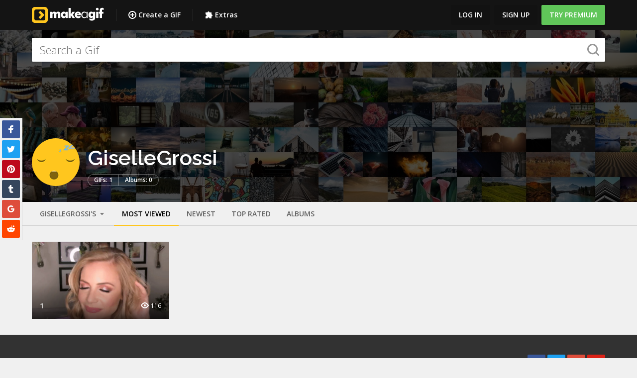

--- FILE ---
content_type: application/javascript; charset=utf-8
request_url: https://cdn.taboola.com/libtrc/makeagif1/loader.js
body_size: 45611
content:
/*! 20240501-14-RELEASE */

function _typeof(e){"@babel/helpers - typeof";return(_typeof="function"==typeof Symbol&&"symbol"==typeof Symbol.iterator?function(e){return typeof e}:function(e){return e&&"function"==typeof Symbol&&e.constructor===Symbol&&e!==Symbol.prototype?"symbol":typeof e})(e)}!function(e){e.TRC=e.TRC||{};var t={PENDING:{},FULFILLED:{},REJECTED:{}};function n(e){var r=[],s=[],l=m(t.FULFILLED),c=m(t.REJECTED),u=t.PENDING,f,d;function m(e){return function(n){u===t.PENDING&&(f=n,o(d=a((u=e)===t.FULFILLED?r:s,f)))}}try{e(l,c)}catch(e){c(e)}var p={then:function e(a,l){var c=new n(function(e,n){var f=function t(o,a,r){"function"==typeof o?a.push(function(t){var a;try{a=o(t),i(c,a,e,n)}catch(e){n(e)}}):a.push(r)};f(a,r,e),f(l,s,n),u!==t.PENDING&&o(d)});return c},catch:function(e){return this.then(null,e)}};return p}function o(e){setTimeout(e,0)}function a(e,t){return function(){for(var n;n=e.shift();)n(t)}}function i(e,t,o,a){var r;if(t===e)throw new TypeError("A promise's fulfillment handler cannot return the same promise");if(t instanceof n)t.then(o,a);else if(!t||"object"!==_typeof(t)&&"function"!=typeof t)o(t);else{try{r=t.then}catch(e){return void a(e)}if("function"==typeof r){var s=function t(n){l||(l=!0,i(e,n,o,a))},l,c=function e(t){l||(l=!0,a(t))};try{r.call(t,s,c)}catch(e){l||(a(e),l=!0)}}else o(t)}}n.all=function(e){return new n(function(t,n){var o=[],a,i;if(e.length)for(a=i=e.length;i--;)r(i);else t(o);function r(i){e[i].then(function(e){o[i]=e,--a||t(o)},n)}})},n.race=function(e){return new n(function(t,n){e.forEach(function(e){e.then(t,n)})})},n.resolve=function(e){return new n(function(t){t(e)})},n.reject=function(e){return new n(function(t,n){n(e)})},e.TRC.PromisePolyFill=n}(window),TRC.loaderUtils={isNativeFunction:function e(t){return/\{\s*\[native code\]\s*\}/.test("".concat(t))},addOriginTrialMetaTag:function e(t){var n=document.createElement("meta");n.httpEquiv="origin-trial",n.content=t,document.head.appendChild(n)},Promise:"undefined"!=typeof Promise?Promise:TRC.PromisePolyFill},function(){if("function"==typeof window.CustomEvent)return!1;function e(e,t){var n=document.createEvent("CustomEvent");return t=t||{bubbles:!1,cancelable:!1,detail:void 0},n.initCustomEvent(e,t.bubbles,t.cancelable,t.detail),n}e.prototype=window.Event.prototype,window.CustomEvent=e}(),function(e){e.TRC=e.TRC||{};var t="none",n="tbt",o="inp",a={USER_BLOCKING:"user-blocking",USER_VISIBLE:"user-visible",BACKGROUND:"background"},i,r,s;function l(){return TRC.loaderUtils.isNativeFunction(window.Scheduler)&&window.scheduler&&window.scheduler.postTask}function c(){return!!s&&(!!window.scheduler&&!!window.scheduler.yield&&TRC.loaderUtils.isNativeFunction(window.Scheduler));var e}function u(e){var t,n=!(arguments.length>1&&void 0!==arguments[1])||arguments[1]?a.USER_BLOCKING:a.BACKGROUND;return c()?window.scheduler.yield({priority:n}).then(e):l()?window.scheduler.postTask(e,{priority:n}):r?new TRC.loaderUtils.Promise(function(t){window.setTimeout(function(){t(e())},0)}):f(e)}function f(e){return new TRC.loaderUtils.Promise(function(t){t(e())})}addEventListener("configReady",function(e){var t=e.detail;i=TRC.__optFad||t.global.perf_opt_fader,r=void 0===TRC.__optFadPo?t.global.enable_opt_fader_poly:TRC.__optFadPo,s=t.global["use-scheduler-yield"]}),TRC.sendTaskToFader=function(t,a){var s,l;return i=i||n,r=r||!1,i===n?u(t,a):i===o&&TRC.loaderUtils.isNativeFunction(e.Scheduling)&&navigator.scheduling.isInputPending&&navigator.scheduling.isInputPending()?u(t,a):f(t)}}(window),function(e,t){if(t.TRC=t.TRC||{},"object"==typeof e&&"function"==typeof e.now){var n=function(){};e.mark&&"function"==typeof e.mark||(e.mark=n),TRC.PerfEvenType={START:"start",STOP:"stop",MARK:"mark",REQ_LEVEL_START:"startReq",REQ_LEVEL_STOP:"stopReq"},TRC.Performance=function(n){var o=n||{},a="tbl_"+Date.now()+"_",i=[],r=TRC.EVENT_LOOP_INTERVAL,s=1,l=20,c=TRC.EVENT_LOOP_REPORT_INTERVAL;this.perfString="",this.timeout=null,this.modeEvents={},this.measurementIds=[],this.modeDictionery={},this.measurements=[],this.vitalsCls=0,this.vitalsClsMax=0,this.fpsMeasurements=[],this.eventLoopMeasurements=[],this.measurementsCollection=[],this.firstIterationFlag=!0,o.measures=o.measures||{},o.measures["generalMeasure_loaderLoaded"]=[a+"2.0",a+"measuring"],o.measures["generalMeasure_implLoaded"]=[a+"4.0",a+"measuring"],o.measures["generalMeasure_integration"]=["tbl_ic",a+"measuring"],o.measures["generalMeasure_inflate"]=["tbl_inflate_start","tbl_inflate_end"];var u=function(e,t,n){this.measurements.push({name:"generalMeasure_"+e,entryType:"measure",startTime:n||performance.now(),duration:t})};this.addPageConnectionMetrics=function(){if(this.firstIterationFlag&&navigator.connection){var e=navigator.connection;if(e.downlink&&u.call(this,"connectionDownlink",e.downlink),e.rtt&&u.call(this,"connectionRtt",e.rtt),e.effectiveType){var t;switch(e.effectiveType){case"slow-2g":t=1;break;case"2g":case"3g":case"4g":t=e.effectiveType[0];break;default:t=-1}u.call(this,"connectionEffectiveType",Number(t))}}},this.addVitalsMetricObserver=function(){try{if(t.PerformanceObserver){var e=this,n;new t.PerformanceObserver(function(t){for(var n=t.getEntries(),o=0;o<n.length;o++){var a=n[o],i=a.processingStart-a.startTime;u.call(e,"firstInputDelay",i,a.startTime)}}).observe({type:"first-input",buffered:!0});var o=0,a=0,i=Number.NEGATIVE_INFINITY,r=Number.NEGATIVE_INFINITY;new PerformanceObserver(function(t){for(var n=t.getEntries(),s=0;s<n.length;s++){var l=n[s];l.hadRecentInput||((l.startTime-i>5e3||l.startTime-r>1e3)&&(i=l.startTime,a=0),r=l.startTime,a+=l.value,o=Math.max(o,a),e.vitalsCls+=l.value,e.vitalsClsMax=o,TRC&&TRC.dispatch&&TRC.dispatch("onCls",l))}}).observe({type:"layout-shift",buffered:!0})}}catch(e){t.__trcWarn&&__trcWarn("faile to add taboola web vitals to perf",e)}},this.addVitalsMetricObserver(),this.logMeasurements=function n(i,r){if("function"==typeof d&&(!(performance.now()/1e3/60>30)||i)){var s=[];if(this.measurementIds=[],e.getEntriesByName&&e.measure){var l,c;if(e.mark(a+"measuring"),0==e.getEntriesByName(a+"measuring").length){if(!e.setResourceTimingBufferSize)return;e.setResourceTimingBufferSize(e.getEntries().length+100),e.mark(a+"measuring")}if(this.firstIterationFlag)for(var u in o.measures)if(o.measures.hasOwnProperty(u)){var p=o.measures[u][0],g=o.measures[u][1];e.getEntriesByName(p).length>0&&e.getEntriesByName(g).length>0&&(e.measure(u,p,g),this.measurementIds.push(u))}for(var T in this.modeEvents)if(this.modeEvents.hasOwnProperty(T))for(var h in this.modeEvents[T])if(this.modeEvents[T].hasOwnProperty(h)){var C=this.modeEvents[T][h];if(C){var v=C["prefix"]+h+"_"+T;C["start"]&&C["stop"]?(e.measure(v,C["start"],C["stop"]),this.measurementIds.push(v)):C["mark"]&&(e.measure(v,C["mark"],a+"measuring"),this.measurementIds.push(v))}this.modeEvents[T][h]=null}for(var b=0;b<this.measurementIds.length;b++){c=this.measurementIds[b];var R,u=e.getEntriesByName(c)[0];this.measurements.push(u)}(s=e.getEntriesByType("navigation")).length>0&&this.firstIterationFlag&&(s=s[0],this.measurements.push({name:"generalMeasure_domInteractive",entryType:"measure",startTime:s.domInteractive,duration:0}),this.measurements.push({name:"generalMeasure_domContentLoadedEventEnd",entryType:"measure",startTime:s.domContentLoadedEventEnd,duration:0}),this.measurements.push({name:"generalMeasure_loadEventEnd",entryType:"measure",startTime:s.loadEventEnd,duration:0}),this.measurements.push({name:"generalMeasure_domComplete",entryType:"measure",startTime:s.domComplete,duration:0}),this.addPageConnectionMetrics()),0!==this.vitalsCls&&(this.measurements.push({name:"generalMeasure_clsAggAdjusted",entryType:"measure",startTime:performance.now(),duration:100*this.vitalsCls}),this.measurements.push({name:"generalMeasure_clsMaxAggAdjusted",entryType:"measure",startTime:performance.now(),duration:100*this.vitalsClsMax})),this.firstIterationFlag=!1,this.returnMeasueObj={};var y={};if(0!==this.measurements.length){for(;this.fpsMeasurements.length>0;)this.measurements.push(this.fpsMeasurements.pop());for(;this.eventLoopMeasurements.length>0;)this.measurements.push(this.eventLoopMeasurements.pop());y.measurements=JSON.stringify(this.measurements),y.dict=JSON.stringify(this.modeDictionery),this.returnMeasueObj.cv=TRC.version||"",TRC.networkId&&(this.returnMeasueObj.networkId=TRC.networkId),t.TRCImpl&&t.TRCImpl.systemFlags&&t.TRCImpl.systemFlags.loaderType&&(this.returnMeasueObj.lt=t.TRCImpl.systemFlags.loaderType),this.returnMeasueObj.sd=d(),this.returnMeasueObj.ri=f(),this.returnMeasueObj.vi=m(),this.returnMeasueObj.data=JSON.stringify(y),t.TRCImpl.sendEvent("perf",this.returnMeasueObj,null,!1,null,null,r),this.measurementsCollection=this.measurementsCollection.concat(this.measurements),this.measurements=[]}}}},this.addIntervention=function(){var e;"function"==typeof window.ReportingObserver&&(e=new window.ReportingObserver(g.bind(this,this.logMeasurements.bind(this,!0)),{types:["intervention"],buffered:!1})).observe()},this.mark=function(t,n,o,i,r,s){var l=function(e){var t=0;if(0==e.length)return t;for(var n=0;n<e.length;n++){var o;t=(t<<5)-t+e.charCodeAt(n),t&=t}return t},c=n||e.now(),u=l(o+i),f=a+t+(o||i?"_"+u:"");if(e.mark(f),r){switch(this.modeDictionery[u]=o+"~~@~~"+i,this.modeEvents[u]=this.modeEvents[u]||{},this.modeEvents[u][r]=this.modeEvents[u][r]||{},s){case TRC.PerfEvenType.START:case TRC.PerfEvenType.REQ_LEVEL_START:this.modeEvents[u][r]["start"]=f;break;case TRC.PerfEvenType.STOP:case TRC.PerfEvenType.REQ_LEVEL_STOP:this.modeEvents[u][r]["stop"]=f;break;case TRC.PerfEvenType.MARK:this.modeEvents[u][r]["mark"]=f}s===TRC.PerfEvenType.REQ_LEVEL_STOP||s===TRC.PerfEvenType.REQ_LEVEL_START?this.modeEvents[u][r]["prefix"]="reqMeasure_":this.modeEvents[u][r]["prefix"]="generalMeasure_"}return this.perfString=this.perfString+";"+t+"="+c,f},window.addEventListener("beforeunload",this.logMeasurements.bind(this));var f=function(){var e;return(t.TRCImpl&&t.TRCImpl.getGlobalRequestId.trcBind(t.TRCImpl))()},d=function(){var e;return(t.TRCImpl&&t.TRCImpl.getGlobalSessionData.trcBind(t.TRCImpl))()},m=function(){return t.taboola_view_id||(t.taboola_view_id=(new Date).getTime()),t.taboola_view_id},p=function(){this.elapsed=0,this.last=null},g=function(e){this.mark("intervention-event",null,"heavyAdIntervention","","heavyAdIntervention",TRC.PerfEvenType.MARK),e()};p.prototype={tick:function(e){this.elapsed=(e-(this.last||e))/1e3,this.last=e},fps:function(){return Math.round(1/this.elapsed)}};var T=new p;function h(e){t.requestAnimationFrame(h),T.tick(e)}this.cancelFpsMeasure=function(){h=function(){}},this.getTimer=function(){return T},this.getrender=function(){return h};var C=0,v=function(){var e,t,n={hidden:"visibilitychange",webkitHidden:"webkitvisibilitychange",mozHidden:"mozvisibilitychange",msHidden:"msvisibilitychange"};for(e in n)if(n.hasOwnProperty(e)&&e in document){t=n[e];break}return function(n){return n&&document.addEventListener(t,n),!document[e]}}();if(v(function(){v()?(TRC.performance&&TRC.performance.mark("windowActiveSTART"+C,null,"active",C,"activeTab",TRC.PerfEvenType.START),TRC.performance&&TRC.performance.mark("windowActiveSTOP"+C,null,"active",C,"activeTab",TRC.PerfEvenType.STOP)):(TRC.performance&&TRC.performance.mark("windowInactiveSTART"+C,null,"inactive",C,"inactiveTab",TRC.PerfEvenType.START),TRC.performance&&TRC.performance.mark("windowInactiveSTOP"+C,null,"inactive",C,"inactiveTab",TRC.PerfEvenType.STOP)),C++}),this.addIntervention(),o.measureEnable){TRC.__takeMeasureQueue=TRC.__takeMeasureQueue||[];var b=o.measureTimeToSend||0,R=this.logMeasurements.bind(this);if(TRC.__takeMeasureQueue.push(R),0==b)window.addEventListener("beforeunload",TRC.__takeMeasureQueue.pop());else if(1==TRC.__takeMeasureQueue.length){var y=TRC.__takeMeasureQueue.pop();this.measureTimeout=setTimeout(function(){R(),o.measureInterval&&(this.measureInterval=setInterval(R,Math.max(Number(o.measureInterval),1e4)))},b)}setInterval(function(){var t=e.now();setTimeout(function(){i.push(e.now()-t)},0)},r),setInterval(function(){var e,t=0,n=0,o=0;if(i.length>0){e=i.length;for(var a=0;a<i.length;a++)n=Math.max(n,i[a]),o+=i[a];t=o/e,i=[];var r=Number(performance.now());TRC.performance.eventLoopMeasurements.length<=l&&(TRC.performance.eventLoopMeasurements.push({name:"generalMeasure_ELAVG_"+s,entryType:"measure",startTime:r,duration:t}),TRC.performance.eventLoopMeasurements.push({name:"generalMeasure_ELMAX_"+s,entryType:"measure",startTime:r,duration:n}),s++)}},c),"complete"!==document.readyState&&document.addEventListener("readystatechange",function(t){"complete"===t.target.readyState&&TRC.performance.measurements.push({name:"generalMeasure_documentReady",entryType:"measure",startTime:e.now(),duration:0})})}}}}(window.performance,window),function(e){e.TRC=e.TRC||{},e.TRC.inflate={STYLE:"__style__",COMMON:"__common__",KEYS:"__keys__",getModeCustom:function e(t,n){var o="\\/\\*\\ss-split-".concat(t,"\\s\\*\\/[^]*\\*\\se-split-").concat(t,"\\s\\*\\/"),a=new RegExp(o,"g"),i=n.match(a);return i?i[0]:null},inflateObject:function e(t,n){var o=this,a={},i;return this.inflateValue(this.KEYS,t,n).forEach(function(e){a[e]=o.inflateValue(e,t,n)}),a},inflateValue:function e(t,n,o){var a=o[t];return void 0===a&&(a=n[t]),a},inflateStyle:function e(t,n){var o="";return Object.keys(n).forEach(function(e){var a=n[e],i="";e.split(",").forEach(function(e){""!==i&&(i+=","),i+=".".concat(t," ").concat(e)}),o+="".concat(i,"{").concat(a,"}")}),o},getConfig:function t(n){var o=this,a=n.global["enable-mode-injection"]&&!(e.navigator&&"string"==typeof e.navigator.userAgent&&/(iPhone|iPad)(?=.*AppleWebKit)(?!.*CriOS)/i.test(e.navigator.userAgent)),i;if(!(n&&n.modes))return n;var r=n.modes,s=n.global,l=s.style,c=r[this.COMMON];if(c){var u=window.performance&&"function"==typeof window.performance.mark;u&&window.performance.mark("tbl_inflate_start");var f={},d=l.rtl,m=[],p,g=TRC.sendTaskToFader,T=10,h;return Object.keys(r).forEach(function(e){e!==o.COMMON&&m.push(function(){var t=r[e];f[e]=o.inflateObject(c,t),a?(f[e][o.STYLE]=t[o.STYLE]||c[o.STYLE],n.global["enable-custom-injection"]&&(f[e].mode_custom=o.getModeCustom(e,l.mode_custom)||"")):d+=o.inflateStyle(e,o.inflateObject(c[o.STYLE],t[o.STYLE]))})}),function e(){if(0===m.length)return TRC.loaderUtils.Promise.resolve();var t=m.splice(0,T);return g(function(){t.forEach(function(e){return e()})}).then(e)}().then(function(){return a?f[o.COMMON]=c:(d+=l.custom,d+=l.mode_custom,s.style=d),n.modes=f,u&&window.performance.mark("tbl_inflate_end"),n})}}}}(window),function(){if("function"==typeof window.CustomEvent)return!1;function e(e,t){t=t||{bubbles:!1,cancelable:!1,detail:void 0};var n=document.createEvent("CustomEvent");return n.initCustomEvent(e,t.bubbles,t.cancelable,t.detail),n}e.prototype=window.Event.prototype,window.CustomEvent=e}(),function(win,doc){if(!win.TRC||!win.TRC.utm){win.TRC?TRC.utm=[]:TRC={utm:[]};var queueName="_taboola";win[queueName]=win[queueName]||[];var bakerConfig={"modes":{"thumbnails-feed":{"navigation-type":"none","thumbnail-height":"5","detail-order":"title","attribution-position":"none","detail-order-syndicated":"title,branding","auto-size-rules":[{"minWc":120,"maxWc":349,"minWsRange":8,"maxWsRange":8,"n":1},{"minWc":350,"maxWc":499,"minWsRange":8,"maxWsRange":9,"n":2},{"minWc":500,"maxWc":749,"minWsRange":8,"maxWsRange":10,"n":3},{"minWc":750,"maxWc":999,"minWsRange":8,"maxWsRange":11,"n":4},{"minWc":1000,"maxWc":1249,"minWsRange":7,"maxWsRange":11,"n":5},{"minWc":1250,"maxWc":1499,"minWsRange":6,"maxWsRange":11,"n":6},{"minWc":1500,"maxWc":1749,"minWsRange":6,"maxWsRange":12,"n":7},{"minWc":1750,"maxWc":1920,"minWsRange":6,"maxWsRange":13,"n":8}],"rows":2,"widget-creator-layout":"autowidget-template-static","widget-creator-revision":"17099478","mode-is-responsive":true,"use-css-important":true,"disclosure-position":"bottom","__style__":{".video-description":"font-family:Raleway, Lucida Grande, Helvetica, sans-serif;font-size:14px;line-height:11px;font-weight:normal;max-height:2.2em;*height:2.2em;color:black;text-decoration:none;",".videoCube .video-duration":"left:36px;display:none;",".video-label,.sponsored,.sponsored-url":"font-family:Raleway, Lucida Grande, Helvetica, sans-serif;",".videoCube":"width:auto;_width:auto;background-color:transparent;border-width:0px 0px 0px 0px;border-color:#E4E4E4;padding:0px 0px 0px 0px;height:auto;margin-left:0px;margin-top:0px;border-radius:0px;-moz-border-radius:0px;-webkit-border-radius:0px;border-style:SOLID;",".video-label-box":"text-align:left;height:66px;margin:5px 5px 0px 5px;",".videoCube.syndicatedItem":"background-color:transparent;border-color:#E4E4E4;border-radius:0px;-moz-border-radius:0px;-webkit-border-radius:0px;border-width:0px 0px 0px 0px;border-style:SOLID;",".videoCube.syndicatedItem .video-duration":"display:none;left:36px;",".syndicatedItem .video-description":"max-height:2.2em;*height:2.2em;color:black;font-family:Arial, Helvetica, sans-serif;font-size:14px;font-weight:normal;line-height:11px;text-decoration:none;",".syndicatedItem .branding":"color:#999999;font-size:11.0px;font-weight:bold;text-decoration:none;font-family:Raleway, Lucida Grande, Helvetica, sans-serif;background-image:null;text-align:left;line-height:22.0px;",".videoCube.syndicatedItem .thumbBlock .static-text":"text-align:left;background-color:black;display:none;color:white;font-size:10px;font-weight:normal;text-decoration:none;font-family:Arial, Helvetica, sans-serif;",".video-label-box.trc-pre-label":"height:0px;",".syndicatedItem .video-label-box.trc-pre-label":"height:0px;",".syndicatedItem .video-label-box":"height:66px;margin:5px 5px 0px 5px;",".logoDiv a span":"font-size:11.0px;color:#000000;display:inline;font-weight:normal;",".videoCube:hover .video-label-box .video-description":"text-decoration:underline;",".videoCube .video-label-box .video-title":"margin:0 0 0 0;",".video-label-box .branding":"display:block;",".trc_header_left_column":"width:48%;_width:48%;display:inline-block;height:auto;",".trc_rbox_header .trc_header_ext":"position:relative;top:auto;right:auto;",".logoDiv a":"font-size:100%;",".videoCube a":"padding:0 0 0 0;",".trc_rbox_header .logoDiv":"line-height:normal;",".trc_rbox_header_span .trc_header_right_column":"height:auto;",".trc_header_right_part":"margin:0px 0 0 0;","__keys__":['.video-title','.video-description','.trc_rbox_div','.videoCube .video-duration','.video-label,.sponsored,.sponsored-url','.trc_rbox_header','.sponsored-url','.sponsored','.video-category','.video-duration-detail','.video-rating','.video-uploader','.video-views','.video-published-date','.sponsored-default .video-title','.sponsored-default .video-description','.videoCube','div.videoCube:hover, div.videoCube_hover','.sponsored-default','div.sponsored-default:hover, div.sponsored-default.videoCube_hover','.videoCube .thumbnail-overlay','.videoCube:hover .thumbnail-overlay, .videoCube_hover .thumbnail-overlay','.trc_rbox_border_elm','.videoCube .thumbBlock','div.videoCube:hover .thumbBlock','.pager_enabled','.trc_pager_counter','.pager_disabled','.trc_pager_prev:hover, .trc_pager_next:hover','.trc_pager_selected','.trc_pager_unselected','div.trc_pager_pages div:hover','.trc_lightbox_overlay','.video-label-box','.trc_sponsored_overlay','.thumbnail-emblem','.videoCube .sponsored','','.videoCube.vertical','.videoCube.horizontal','.trc_pager_prev,.trc_pager_next','.trc_pager_pages div','.video-external-data','.trc_pager div','.playerCube .thumbnail-overlay','.playerCube:hover .thumbnail-overlay, .playerCube_hover .thumbnail-overlay','.playerCube .videoCube','.playerCube .videoCube.horizontal','.playerCube .videoCube .video-label-box','.playerCube .video-duration-detail','.playerCube .video-external-data','.playerCube .video-label-box','.playerCube .video-published-date','.playerCube .video-category','.playerCube .video-description','.playerCube .videoCube .video-duration','.playerCube .videoCube .thumbBlock','.playerCube .video-rating','.playerCube .video-uploader','.playerCube .video-views','.playerCube .video-title','.playerCube div.videoCube:hover, div.videoCube_hover','.whatsThisSyndicated','div.syndicatedItem:hover, div.syndicatedItem.videoCube_hover','div.syndicatedItem:hover .thumbBlock','.videoCube.syndicatedItem','.videoCube.syndicatedItem.horizontal','.videoCube.syndicatedItem .thumbBlock','.videoCube.syndicatedItem .thumbnail-overlay','.videoCube.syndicatedItem.vertical','.videoCube.syndicatedItem .video-duration','.syndicatedItem','.syndicatedItem .video-description','.syndicatedItem .video-title','.syndicatedItem .sponsored','.syndicatedItem .sponsored-url','.syndicatedItem .video-category','.syndicatedItem .video-duration-detail','.syndicatedItem .video-external-data','.syndicatedItem .video-published-date','.syndicatedItem .video-rating','.syndicatedItem .video-uploader','.syndicatedItem .video-views','.syndicatedItem .branding','.videoCube.syndicatedItem .thumbBlock .branding','.videoCube.syndicatedItem .thumbBlock .static-text','.videoCube.thumbnail_start .thumbBlock_holder','.trc_rbox_header_icon_img','.video-icon-img','.video-label-box.trc-pre-label','.syndicatedItem .video-label-box.trc-pre-label','.videoCube.thumbnail_start .trc-pre-label','.videoCube.thumbnail_start.trc-split-label .trc-main-label','.videoCube.thumbnail_start.trc-split-label .trc-pre-label','.videoCube .video-label-box.trc-pre-label','.branding','.branding .logoDiv a span','.branding div.logoDiv','.videoCube .thumbBlock .static-text','.syndicatedItem .video-label-box','.logoDiv a span','.tbl-cta-style .cta-button','.tbl-cta-style .cta-button:hover','.videoCube:hover .video-label-box .video-description','.videoCube .video-label-box .video-title','.video-label-box .branding','.trc_header_left_column','.trc_rbox_header .trc_header_ext','.logoDiv a','.videoCube a','.trc_rbox_header .logoDiv','.trc_rbox_header_span .trc_header_right_column','.trc_header_right_part','.videoCube .story-widget.story-widget-text-under .tbl-text-under-title-background','.videoCube .story-widget.story-widget-text-under .tbl-ui-line','.tbl-recommendation-reel .tbl-text-under-branding-background','.tbl-recommendation-reel .tbl-text-under-title-background','.tbl-recommendation-reel .tbl-ui-line','.tbl-reco-reel-slider','.tbl-vignette-background-screen','.tbl-vignette-attribution','vignette','.tbl-vignette-close-btn-wrp','recommendationReel']}},"rbox-blended":{"header":"Videos","orientation":"vertical","thumbnail-width":"75","thumbnail-position":"start","attribution-text":"<span>by<span style=\"font-size:12px;\">Taboola</span></span>","syndicated-static-text":"Sponsored","responsive-rules":null,"adchoice-position":"none","__style__":{".video-title":"font-family:Arial, Helvetica, sans-serif;font-size:14px;line-height:17.5px;font-weight:bold;max-height:2.58em;*height:2.58em;color:black;text-decoration:none;",".trc_rbox_div":"width:auto;_width:99%;height:410px;border-width:1px;padding:0;",".videoCube .video-label-box":"margin-left:81px;margin-right:0px;",".trc_rbox_header":"font-family:Arial, Helvetica, sans-serif;font-size:16px;font-weight:bold;text-decoration:none;color:black;border-width:0;background:transparent;border-style:none none solid none;border-color:#D6D5D3;padding:0;","":"width:300px;_width:300px;border-width:0px;border-style:solid solid solid solid;border-color:#000000;padding:0;border-radius:0;-moz-border-radius:0;-webkit-border-radius:0;box-shadow:none;",".videoCube.horizontal":"border-style:none none none solid;",".videoCube.syndicatedItem.horizontal":"border-style:none none none solid;",".videoCube.syndicatedItem .video-label-box":"margin-left:0px;",".syndicatedItem .video-title":"max-height:2.58em;*height:2.58em;color:black;font-family:Arial, Helvetica, sans-serif;font-size:14px;line-height:17.5px;font-weight:bold;text-decoration:none;padding:0;",".videoCube.syndicatedItem .thumbBlock .branding":"text-align:left;background-color:transparent;display:block;left:0px;color:black;font-size:10px;font-weight:normal;text-decoration:none;font-family:Arial, Helvetica, sans-serif;background-image:null;",".videoCube .video-label-box.trc-pre-label":"margin:0;"}},"__common__":{"syndicated-attribution-tooltip":"","recommendationReel-min-adx-side-cta-font-color":"#ffffff","expand-animation-duration":1000,"loading-animation-url":"hide","pager-style-active-image":"","recommendationReel-is-min-adx":false,"vignette-openButtonFontFamily":"","player-detail-order":"title,description","slider-scroll-ref-element":function () { return window; },"slider-close-btn-color":"#FFF","scrollable-carousel-mobile-viewport-items":1.2,"slider-slide-from":"bottom","shade-scroll":false,"pager-button-inactive-image":"","has-thumbs-image-lazy-load":false,"visibility-constraints":{},"scrollable-carousel-desktop-viewport-items":3.2,"responsive-rules":[{"minWidth":0,"maxWidth":480,"margin":{"v":2,"h":2},"rows":1,"cells":1,"virtualThumbWidth":16,"virtualThumbHeight":9},{"minWidth":481,"margin":{"v":2,"h":2},"rows":1,"cells":1,"virtualThumbWidth":2,"virtualThumbHeight":1}],"format-description":'%s',"vignette-xButtonSize":"","format-x-days-ago":false,"gam-allow-trc-ads":false,"player-container-id":"trc_Embed_Container_Id","image-min-width":100,"organic-static-text-position":"bottom-left","before-detail-order":"","slider-close-btn-font-size":"30px","read-more-box-selector":"","widget-creator-layout":"autowidget-template","format-external-data":'%s',"recommendationReel-min-adx-line-color":"#2abfd5","player-thumbnail-height":"200","emblem-position":"top-left","header-right":"No Header","gif-url-prefix":null,"slider-close-btn-size":"24px","ctaWidget":true,"vignette-xButtonBackgroundColor":"","recommendationReel-min-adx-side-cta-color":"#2abfd5","recommendationReel-interval":7,"vignette-openButtonText":"","recommendationReel-min-adx-side-cta-font-weight":"300","storyWidget-storyWidget-story-num-title-lines":3,"branding-separator":"|","format-duration":'%s',"after-visible":function(data) {},"vignette-closeButtonBackgroundColor":"","enable-prioritized-layout":false,"rtb-image-url-prefix":null,"header-icon":"NONE","image-dpr-factor":2,"vignette-closeButtonFontColor":"","item-renderer":function(box,data) { if (typeof window.trc_itemRenderer == 'function') window.trc_itemRenderer(document.createElement('div'),data, false);},"read-more-minimized-size":800,"use-browser-line-clamp":true,"slider":false,"item-data-filter":function(data) {},"vignette-openButtonBackgroundColor":"","recommendationReel-splash-screen":false,"vignette-backgroundOpacity":0.8,"auto-advance":"-1","recommendationReel-wait-for-video-demand":false,"image-min-dimension":100,"auto-scroll":"none","recommendationReel-num-title-lines":3,"recommendationReel-enable-index-numbers":false,"format-category":'%s',"auto-advance-animation":"down","format-syndicator":function(s){ return s; },"vignette-xButtonPosition":"","slider-transition-delay":200,"popup-custom-url":"","mode-start":function(data) {},"storyWidget":false,"recommendationReel-slider-below-only":false,"adchoice-position":"bottom","disclosure-link-text-sponsored":"Sponsored Links","mode-has-userx":true,"slider-background-color":"#666","image-size-round":20,"detail-order-ad":"title","recommendationReel-tvrl-discover-cta-text":"Discover","style-template":"Light","thumbnail-width":"6","min-width-for-disclosure":225,"detail-order":"title,description","image-max-dimension":1500,"format-published-date":function(d){return this.dateFormatISO(d, false);},"mode-is-responsive":false,"expandable":false,"remove-url-playvideo-behavior":false,"expand-animation-max-height":1000,"responsive-extra-columns":1,"title":"Related Videos","published-date-position":"standalone","header-icon-url":"","thumbnail-position-ad":"inherit","format-title":'%s',"vignette-closeButtonFontSize":"","recommendationReel-tvrl-cta-font-weight":"600","recommendationReel-enable-cta-and-index-numbers":false,"widget-creator-revision":"-1","hide-attribution-when-no-place":false,"pager-type-style":"numbers","recommendationReel-tvrl-cta-background-color":"#ffffff","impl-class":"TRCRBox","vignette-closeButtonText":"","recommendationReel-tvrl-cta-font-size":"0.575em","has-expand-animation":false,"disclosure-link-text-organic":"","recommendationReel-slider-start-from-slider":false,"syndicated-attribution":"","image-lazy-load-space":200,"sponsored-location":"top","recommendationReel-min-adx-cta-text":"","__keys__":['component-id','tabbed','header','expandable','list-size','orientation','navigation-type','auto-scroll','loading-animation-url','thumbnail-width','thumbnail-height','format','detail-order','icons','format-number','change-url','list-suffix','item-renderer','title','format-title','format-duration','format-description','format-category','format-uploader','format-views','format-rating','format-published-date','sponsored-location','thumbnail-position','color-scheme','pager-button-style','pager-position','pager-type-style','template','pager-button-location','pager-button-active-image','pager-button-inactive-image','pager-button-hover-image','pager-style-active-image','pager-style-inactive-image','pager-style-hover-image','lightbox-display-title','detail-order-ad','layout-template','style-template','attribution-position','shade-scroll','attribution-text','required-attributes','auto-advance-animation','auto-advance','format-external-data','item-data-filter','gam-allow-trc-ads','thumbnail-position-ad','impl-class','player-embed-code','player-container-id','render-player-info','player-thumbnail-width','player-thumbnail-height','player-detail-order','use-cdn-recommendations','syndicated-attribution','syndicated-attribution-tooltip','syndicated-attribution-position','detail-order-syndicated','format-syndicator','syndicated-static-text','syndicated-static-text-position','quantcast-label','cyclical-paging','after-visible','link-target','auto-syndicated-attribution','remove-url-playvideo-behavior','auto-size','auto-size-rules','rows','widget-creator-layout','widget-creator-revision','details-inline-with-title','mode-is-responsive','responsive-extra-columns','responsive-rules','image-lazy-load-space','has-image-lazy-load','use-css-important','image-url-prefix','image-size-factor','image-min-width','image-size-round','image-max-dimension','image-min-dimension','mode-has-userx','min-width-for-disclosure','min-width-for-attribution','hide-disclosure-when-no-place','hide-attribution-when-no-place','disclosure-link-text-sponsored','disclosure-link-text-hybrid','disclosure-link-text-organic','disclosure-position','header-right','use-browser-line-clamp','use-dpr-images','slider','slider-slide-from','slider-min-effective-scroll-size','slider-transition-duration','slider-transition-delay','slider-background-color','slider-close-btn-font-size','slider-close-btn-size','slider-close-btn-color','slider-scroll-ref-element','slider-z-index','mode-adc-config','images-radius','visibility-constraints','ios-sc-link-target-mode','has-expand-animation','expand-animation-duration','expand-animation-max-height','read-more-config','enable-read-more','mode-has-adchoice','adchoice-large','adchoice-position','adchoice-target-url','read-more-box-selector','read-more-threshold','read-more-minimized-size','read-more-caption','mode-start','smart-ellipsis','tokenize-strategy','rtb-image-url-prefix','image-dpr-factor','image-allowed-ratio-diff','popup-custom-url','carousel-min-items','header-icon-url','before-detail-order','title-icon-url','before-detail-order-syndicated','header-icon','title-icon','has-thumbs-image-lazy-load','thumbs-image-lazy-load-margins','read-more-cutoff-from-type','read-more-anchor-selector','read-more-cutoff-length-type','read-more-cutoff-length-from-anchor-element','read-more-mode-devices','branding-separator','disclosure-alignment','p-video-overlay','gif-url-prefix','storyWidget','storyWidget-story-interval','organic-static-text-position','organic-show-static-text','organic-static-text','widget-theme-type','storyWidget-story-num-title-lines','format-x-days-ago','storyWidget-storyWidget-story-interval','storyWidget-storyWidget-story-num-title-lines','published-date-position','enable-category-card','emblem-position','organic-tracking-params','ctaWidget','mode-enable-feed-view','storyWidget-recommendation-reel-enable-text-under-slide-in','recommendationReel-enable-text-under-slide-in','recommendationReel-num-title-lines','recommendationReel-interval','recommendationReel','enable-title-icon-on-sc','recommendationReel-slider-navigation-text','recommendationReel-slider-text-under-slide-in-only','recommendationReel-slider-below-only','recommendationReel-slider-position','recommendationReel-enable-slider','recommendationReel-slide-below-first-item-only','recommendationReel-slider-start-from-slider','enable-prioritized-layout','nextUpWidget-static-ui','vignette-xButtonPosition','vignette-xButtonShow','vignette-xButtonSize','vignette-backgroundColor','vignette-backgroundOpacity','vignette-xButtonBGColor','vignette-xButtonColor','vignette-screenBackgroundColor','vignette-screenBackgroundOpacity','vignette-xButtonBackgroundColor','vignette-closeButtonFontFamily','vignette-closeButtonText','vignette-closeButtonFontSize','vignette-openButtonText','vignette-openButtonBackgroundColor','vignette-closeButtonPadding','vignette-closeButtonFontColor','vignette-openButtonFontColor','vignette-buttonsTopSpacing','vignette-openButtonHoverColor','vignette-openButtonPadding','vignette-closeButtonHoverColor','vignette-openButtonFontSize','vignette-openButtonFontFamily','vignette-closeButtonBackgroundColor','recommendationReel-is-videoreel','recommendationReel-auto-pause','recommendationReel-is-min-adx','recommendationReel-min-adx-cta-text','recommendationReel-wait-for-video-demand','recommendationReel-splash-screen','recommendationReel-min-adx-progress-color','recommendationReel-min-adx-line-color','recommendationReel-slider-always-on','recommendationReel-min-adx-side-cta-color','recommendationReel-min-adx-side-cta-font-size','recommendationReel-min-adx-side-cta-font-family','recommendationReel-min-adx-side-cta-font-weight','recommendationReel-min-adx-side-cta-font-color','recommendationReel-min-adx-side-cta-text','recommendationReel-enable-cta-and-index-numbers','recommendationReel-min-adx-line-font-color','recommendationReel-enable-side-cta','recommendationReel-enable-index-numbers','recommendationReel-slider-allowed-in-session','recommendationReel-tvrl-cta-font-color','recommendationReel-tvrl-cta-font-size','recommendationReel-tvrl-cta-font-family','recommendationReel-tvrl-skip-ad-cta-text','recommendationReel-tvrl-cta-background-color','recommendationReel-tvrl-cta-font-weight','recommendationReel-enable-tvrl-layout','recommendationReel-tvrl-discover-cta-text','recommendationReel-tvrl-read-more-cta-text','scrollable-carousel-mobile-viewport-items','scrollable-carousel-desktop-viewport-items'],"organic-static-text":"MOST POPULAR","icons":false,"thumbnail-position":"top","format-views":function(n){ return 'Views: '+this.formatNumber(n, false);},"recommendationReel-min-adx-line-font-color":"#ffffff","read-more-mode-devices":"","storyWidget-story-num-title-lines":3,"vignette-buttonsTopSpacing":"","recommendationReel-slider-text-under-slide-in-only":true,"image-url-prefix":null,"read-more-cutoff-length-from-anchor-element":30,"syndicated-static-text":"","required-attributes":"none","change-url":function(url){return url;},"syndicated-static-text-position":"top-right","pager-button-location":"pager","nextUpWidget-static-ui":false,"recommendationReel-enable-text-under-slide-in":false,"recommendationReel-slide-below-first-item-only":false,"mode-adc-config":null,"details-inline-with-title":"","thumbnail-height":"55","vignette-xButtonColor":"","auto-size":false,"vignette-screenBackgroundColor":"","disclosure-alignment":"left","adchoice-large":false,"layout-template":"Horizontal 4","recommendationReel-enable-side-cta":false,"vignette-xButtonShow":true,"mode-enable-feed-view":false,"storyWidget-story-interval":7,"ios-sc-link-target-mode":null,"read-more-config":null,"thumbs-image-lazy-load-margins":"600px 1500px","recommendationReel-tvrl-cta-font-color":"#000000","recommendationReel-slider-navigation-text":"Read more","read-more-caption":"","template":"Default","pager-position":"start","format-uploader":'User: %s',"vignette-closeButtonFontFamily":"","disclosure-position":"top","image-size-factor":1.2,"title-icon":"NONE","lightbox-display-title":true,"has-image-lazy-load":false,"recommendationReel-enable-tvrl-layout":false,"recommendationReel-slider-always-on":false,"navigation-type":"scrolling","vignette-openButtonHoverColor":"","recommendationReel-slider-allowed-in-session":1,"cyclical-paging":false,"tokenize-strategy":"word","adchoice-target-url":"","vignette-backgroundColor":"#fff","disclosure-link-text-hybrid":"Promoted Links","vignette-closeButtonPadding":"","recommendationReel-slider-position":"bottom","pager-button-active-image":"","player-thumbnail-width":"75","enable-category-card":false,"color-scheme":"White","slider-z-index":2500000,"recommendationReel-tvrl-cta-font-family":"\"Montserrat\",\"Roboto Condensed\", Arial, sans-serif","slider-transition-duration":600,"use-css-important":false,"recommendationReel-tvrl-skip-ad-cta-text":"Skip Ad","smart-ellipsis":false,"storyWidget-storyWidget-story-interval":7,"pager-button-hover-image":"","vignette-openButtonPadding":"","recommendationReel-min-adx-side-cta-text":"watch full video","render-player-info":false,"recommendationReel-enable-slider":false,"mode-has-adchoice":true,"player-embed-code":function(){return '';},"recommendationReel-tvrl-read-more-cta-text":"Read More","image-allowed-ratio-diff":0.02,"use-cdn-recommendations":false,"list-size":10,"enable-read-more":false,"auto-size-rules":[{"minWc":120,"maxWc":249,"minWsRange":8,"maxWsRange":8,"n":1},{"minWc":250,"maxWc":379,"minWsRange":8,"maxWsRange":9,"n":2},{"minWc":380,"maxWc":609,"minWsRange":8,"maxWsRange":10,"n":3},{"minWc":610,"maxWc":749,"minWsRange":8,"maxWsRange":11,"n":4},{"minWc":750,"maxWc":1029,"minWsRange":7,"maxWsRange":11,"n":5},{"minWc":1030,"maxWc":1419,"minWsRange":6,"maxWsRange":11,"n":6},{"minWc":1420,"maxWc":1729,"minWsRange":6,"maxWsRange":12,"n":7},{"minWc":1730,"maxWc":1920,"minWsRange":6,"maxWsRange":13,"n":8}],"carousel-min-items":1.33,"p-video-overlay":false,"attribution-text":"by Taboola","storyWidget-recommendation-reel-enable-text-under-slide-in":false,"format":{ 'views': 'Views: %s', 'uploader': 'By: %s','duration': 'Duration: %s','rating': 'Rating: %s'},"auto-syndicated-attribution":true,"pager-style-hover-image":"","syndicated-attribution-position":"bottom-right","attribution-position":"bottom","pager-style-inactive-image":"","recommendationReel-min-adx-side-cta-font-size":"0.42em","min-width-for-attribution":325,"header":"","read-more-cutoff-length-type":"BELOW","tabbed":false,"read-more-threshold":1100,"recommendationReel":false,"format-number":function(num){var out="",m;while(num.length>3&&(m=num.match(/\d{3}\s*$/))){out=m.toString().replace(/\s+/,"")+","+out;num=num.replace(/\d{3}\s*$/,"", false);}out=num+","+out;return out.replace(/,$/,"");},"vignette-openButtonFontSize":"","vignette-screenBackgroundOpacity":0.8,"images-radius":"0","recommendationReel-min-adx-side-cta-font-family":"\"Roboto Condensed\", Arial, sans-serif","recommendationReel-is-videoreel":false,"vignette-openButtonFontColor":"","organic-show-static-text":false,"hide-disclosure-when-no-place":false,"pager-button-style":"<span class=\"pager-cont\">&laquo;</span>|<span class=\"pager-cont\">&raquo;</span>","link-target":"normal","organic-tracking-params":null,"component-id":"rbox-blended","list-suffix":function(internalc, myorigin) {},"detail-order-syndicated":"branding,title","title-icon-url":"","read-more-cutoff-from-type":"ARTICLE","orientation":"horizontal","quantcast-label":"","recommendationReel-min-adx-progress-color":"#2abfd5","vignette-closeButtonHoverColor":"","vignette-xButtonBGColor":"#000","enable-title-icon-on-sc":false,"rows":1,"format-rating":'Rating: %s',"read-more-anchor-selector":"","before-detail-order-syndicated":"","slider-min-effective-scroll-size":20,"recommendationReel-auto-pause":false,"use-dpr-images":true,"widget-theme-type":"DEFAULT","__style__":{"":"width:300px;_width:300px;border-width:0px 0px 0px 0px;border-style:solid solid solid solid;border-color:#DFDFDF;padding:0px 0px 0px 0px;border-radius:0;-moz-border-radius:0;-webkit-border-radius:0;box-shadow:none;","vignette":"xButtonColor:#fff;backgroundColor:#fff;backgroundOpacity:0.8;xButtonBGColor:#000;",".playerCube .video-external-data":"font-size:10px;font-weight:normal;text-decoration:none;color:black;",".tbl-reco-reel-slider":"z-index:99999;margin:initial;top:50%;",".trc_lightbox_overlay":"background-color:#000000;opacity:0.70;filter:alpha(opacity=70);",".tbl-recommendation-reel .tbl-text-under-branding-background":"background-color:#EBEBEB;","div.syndicatedItem:hover, div.syndicatedItem.videoCube_hover":"background-color:transparent;",".playerCube div.videoCube:hover, div.videoCube_hover":"background-color:transparent;",".trc_pager_prev:hover, .trc_pager_next:hover":"color:#6497ED;",".trc_rbox_border_elm":"border-color:darkgray;",".syndicatedItem .video-views":"color:black;font-size:10px;font-weight:normal;text-decoration:none;",".syndicatedItem .video-category":"color:black;font-size:10px;font-weight:normal;text-decoration:none;",".tbl-vignette-close-btn-wrp":"height:15;background:#000;",".syndicatedItem .sponsored":"color:#9C9A9C;font-size:9px;font-weight:normal;text-decoration:none;",".pager_disabled":"color:#7d898f;",".playerCube .video-category":"font-size:10px;font-weight:normal;text-decoration:none;color:black;",".syndicatedItem .video-uploader":"color:black;font-size:10px;font-weight:normal;text-decoration:none;",".videoCube.thumbnail_start .thumbBlock_holder":"width:40%;_width:40%;",".playerCube .video-uploader":"font-size:10px;font-weight:normal;text-decoration:none;color:black;",".video-uploader":"font-size:10px;font-weight:normal;text-decoration:none;color:black;",".trc_sponsored_overlay":"background-color:black;",".syndicatedItem .video-external-data":"color:black;font-size:10px;font-weight:normal;text-decoration:none;",".trc_rbox_header":"font-family:Raleway, Lucida Grande, Helvetica, sans-serif;font-size:16.0px;font-weight:bold;text-decoration:none;color:#000000;border-width:0;background:transparent;border-style:none;border-color:#D6D5D3;padding:0px 0px 2px 0px;line-height:1.2em;display:block;margin:0px 0px 0px 0px;position:relative;background-color:transparent;box-sizing:initial;height:auto;width:auto;_width:auto;",".syndicatedItem .video-rating":"color:black;font-size:10px;font-weight:normal;text-decoration:none;",".videoCube.vertical":"border-style:solid none none none;",".trc_pager_unselected":"color:#7d898f;",".video-rating":"font-size:10px;font-weight:normal;text-decoration:none;color:black;",".video-published-date":"font-size:10px;font-weight:normal;text-decoration:none;color:black;display:inherit;",".syndicatedItem":"background-color:transparent;",".syndicatedItem .video-duration-detail":"color:black;font-size:10px;font-weight:normal;text-decoration:none;",".playerCube .videoCube.horizontal":"border-style:none none none none;",".videoCube.syndicatedItem .thumbnail-overlay":"background-image:null;background-position:5% 5%;",".videoCube.syndicatedItem.vertical":"border-style:solid none none none;",".sponsored":"font-size:9px;font-weight:normal;text-decoration:none;color:#9C9A9C;",".videoCube.syndicatedItem .thumbBlock":"border-color:darkgray;border-width:0px;",".videoCube.syndicatedItem .thumbBlock .static-text":"text-align:left;background-color:black;display:block;color:white;font-size:10px;font-weight:normal;text-decoration:none;font-family:Arial, Helvetica, sans-serif;",".videoCube.thumbnail_start.trc-split-label .trc-pre-label":"width:30%;_width:30%;",".video-category":"font-size:10px;font-weight:normal;text-decoration:none;color:black;",".thumbnail-emblem":"background-position:5% 5%;width:35;_width:35;height:35;",".tbl-vignette-background-screen":"background-color:#fff;opacity:0.8;filter:alpha(opacity=80);",".syndicatedItem .video-description":"max-height:2.2em;*height:2.2em;color:black;font-family:Arial, Helvetica, sans-serif;font-size:10px;font-weight:normal;line-height:11px;text-decoration:none;",".tbl-cta-style .cta-button:hover":"color:inherit;border-color:#999990;",".playerCube .video-published-date":"font-size:10px;font-weight:normal;text-decoration:none;color:black;",".videoCube:hover .thumbnail-overlay, .videoCube_hover .thumbnail-overlay":"background-image:null;",".video-label-box.trc-pre-label":"height:auto;",".video-label,.sponsored,.sponsored-url":"font-family:Arial, Helvetica, sans-serif;",".videoCube.thumbnail_start .trc-pre-label":"width:60%;_width:60%;",".syndicatedItem .video-title":"max-height:44.0px;*height:44.0px;color:#000000;font-family:Raleway, Lucida Grande, Helvetica, sans-serif;font-size:16.0px;line-height:22.0px;font-weight:bold;text-decoration:none;padding:0;",".playerCube:hover .thumbnail-overlay, .playerCube_hover .thumbnail-overlay":"background-image:null;",".videoCube.thumbnail_start.trc-split-label .trc-main-label":"width:30%;_width:30%;",".videoCube":"width:auto;_width:auto;background-color:transparent;border-width:1px;border-color:#D6D5D3;padding:3px;height:auto;margin-left:0px;margin-top:0px;border-radius:0px;-moz-border-radius:0px;-webkit-border-radius:0px;border-style:none;",".sponsored-default .video-description":"max-height:2.2em;*height:2.2em;",".tbl-vignette-attribution":"color:#6B6666;font-size:15px;",".playerCube .video-description":"font-family:Arial, Helvetica, sans-serif;font-size:10px;line-height:11px;font-weight:normal;text-decoration:none;max-height:2.2em;*height:2.2em;color:black;",".playerCube .videoCube .video-label-box":"margin-left:81px;margin-right:0px;",".videoCube.syndicatedItem .thumbBlock .branding":"text-align:left;background-color:transparent;display:none;left:0px;color:black;font-size:10px;font-weight:normal;text-decoration:none;font-family:Arial, Helvetica, sans-serif;background-image:null;","div.videoCube:hover, div.videoCube_hover":"background-color:transparent;",".videoCube .story-widget.story-widget-text-under .tbl-ui-line":"background-color:#333333;",".videoCube .sponsored":"margin-top:-7px;",".trc_pager_pages div":"font-size:12px;font-weight:normal;text-decoration:none;",".sponsored-url":"font-size:9px;font-weight:bold;text-decoration:underline;color:green;",".playerCube .video-title":"font-family:Arial, Helvetica, sans-serif;text-decoration:none;font-size:14px;line-height:17.5px;font-weight:bold;max-height:2.58em;*height:2.58em;color:black;",".trc_rbox_header_icon_img":"margin:0px;height:18px;",".tbl-recommendation-reel .tbl-text-under-title-background":"background-color:#EBEBEB;",".tbl-recommendation-reel .tbl-ui-line":"background-color:#333333;",".videoCube.syndicatedItem.horizontal":"border-style:none;",".videoCube .thumbBlock .static-text":"font-weight:normal;font-family:Arial, Helvetica, sans-serif;text-decoration:none;font-size:11px;background-color:#a30202;display:block;color:#ffffff;text-align:left;",".video-title":"font-family:Raleway, Lucida Grande, Helvetica, sans-serif;font-size:16.0px;line-height:22.0px;font-weight:bold;max-height:66.0px;*height:66.0px;color:#000000;text-decoration:none;",".playerCube .video-rating":"font-size:10px;font-weight:normal;text-decoration:none;color:black;",".syndicatedItem .branding":"color:black;font-size:10px;font-weight:normal;text-decoration:none;font-family:Arial, Helvetica, sans-serif;background-image:null;text-align:left;",".trc_pager_selected":"color:#0056b3;",".videoCube.syndicatedItem":"background-color:transparent;border-color:#D6D5D3;border-radius:0px;-moz-border-radius:0px;-webkit-border-radius:0px;border-width:1px;border-style:none;",".videoCube .video-label-box.trc-pre-label":"margin:0px 0px 0px 0px;",".branding div.logoDiv":"font-family:inherit;",".trc_rbox_div":"width:auto;_width:99%;height:410px;border-width:0;padding:0;",".playerCube .video-views":"font-size:10px;font-weight:normal;text-decoration:none;color:black;",".trc_pager div":"font-family:serif;",".syndicatedItem .video-label-box.trc-pre-label":"height:auto;","recommendationReel":"min-adx-line-color:#2abfd5;min-adx-progress-color:#FFF;",".videoCube.horizontal":"border-style:none;","div.trc_pager_pages div:hover":"color:#6497ED;",".pager_enabled":"color:#0056b3;",".playerCube .thumbnail-overlay":"background-image:null;background-position:5% 5%;",".videoCube .thumbnail-overlay":"background-image:null;background-position:5% 5%;",".playerCube .videoCube .video-duration":"display:block;left:36px;",".syndicatedItem .video-published-date":"color:black;font-size:10px;font-weight:normal;text-decoration:none;display:inherit;",".syndicatedItem .sponsored-url":"color:green;font-size:9px;font-weight:bold;text-decoration:underline;",".playerCube .videoCube .thumbBlock":"border-width:0px;border-color:darkgray;",".playerCube .video-label-box":"text-align:left;","div.sponsored-default:hover, div.sponsored-default.videoCube_hover":"background-color:inherit;",".videoCube .story-widget.story-widget-text-under .tbl-text-under-title-background":"background-color:#EBEBEB;",".video-external-data":"font-size:10px;font-weight:normal;text-decoration:none;color:black;",".trc_pager_prev,.trc_pager_next":"font-size:12px;font-weight:normal;text-decoration:none;",".videoCube .thumbBlock":"border-width:0px;border-color:darkgray;",".videoCube.syndicatedItem .video-duration":"display:block;left:36px;",".sponsored-default .video-title":"max-height:2.58em;*height:2.58em;",".branding":"color:black;font-size:10px;font-weight:normal;text-decoration:none;font-family:Arial, Helvetica, sans-serif;background-image:null;text-align:left;",".sponsored-default":"background-color:#F7F6C6;","__keys__":['.video-title','.video-description','.trc_rbox_div','.videoCube .video-duration','.videoCube .video-label-box','.video-label,.sponsored,.sponsored-url','.trc_rbox_header','.sponsored-url','.sponsored','.video-category','.video-duration-detail','.video-rating','.video-uploader','.video-views','.video-published-date','.sponsored-default .video-title','.sponsored-default .video-description','.videoCube','div.videoCube:hover, div.videoCube_hover','.sponsored-default','div.sponsored-default:hover, div.sponsored-default.videoCube_hover','.videoCube .thumbnail-overlay','.videoCube:hover .thumbnail-overlay, .videoCube_hover .thumbnail-overlay','.trc_rbox_border_elm','.videoCube .thumbBlock','div.videoCube:hover .thumbBlock','.pager_enabled','.trc_pager_counter','.pager_disabled','.trc_pager_prev:hover, .trc_pager_next:hover','.trc_pager_selected','.trc_pager_unselected','div.trc_pager_pages div:hover','.trc_lightbox_overlay','.video-label-box','.trc_sponsored_overlay','.thumbnail-emblem','.videoCube .sponsored','','.videoCube.vertical','.videoCube.horizontal','.trc_pager_prev,.trc_pager_next','.trc_pager_pages div','.video-external-data','.trc_pager div','.playerCube .thumbnail-overlay','.playerCube:hover .thumbnail-overlay, .playerCube_hover .thumbnail-overlay','.playerCube .videoCube','.playerCube .videoCube.horizontal','.playerCube .videoCube .video-label-box','.playerCube .video-duration-detail','.playerCube .video-external-data','.playerCube .video-label-box','.playerCube .video-published-date','.playerCube .video-category','.playerCube .video-description','.playerCube .videoCube .video-duration','.playerCube .videoCube .thumbBlock','.playerCube .video-rating','.playerCube .video-uploader','.playerCube .video-views','.playerCube .video-title','.playerCube div.videoCube:hover, div.videoCube_hover','.whatsThisSyndicated','div.syndicatedItem:hover, div.syndicatedItem.videoCube_hover','div.syndicatedItem:hover .thumbBlock','.videoCube.syndicatedItem','.videoCube.syndicatedItem.horizontal','.videoCube.syndicatedItem .thumbBlock','.videoCube.syndicatedItem .thumbnail-overlay','.videoCube.syndicatedItem.vertical','.videoCube.syndicatedItem .video-duration','.videoCube.syndicatedItem .video-label-box','.syndicatedItem','.syndicatedItem .video-description','.syndicatedItem .video-title','.syndicatedItem .sponsored','.syndicatedItem .sponsored-url','.syndicatedItem .video-category','.syndicatedItem .video-duration-detail','.syndicatedItem .video-external-data','.syndicatedItem .video-published-date','.syndicatedItem .video-rating','.syndicatedItem .video-uploader','.syndicatedItem .video-views','.syndicatedItem .branding','.videoCube.syndicatedItem .thumbBlock .branding','.videoCube.syndicatedItem .thumbBlock .static-text','.videoCube.thumbnail_start .thumbBlock_holder','.trc_rbox_header_icon_img','.video-icon-img','.video-label-box.trc-pre-label','.syndicatedItem .video-label-box.trc-pre-label','.videoCube.thumbnail_start .trc-pre-label','.videoCube.thumbnail_start.trc-split-label .trc-main-label','.videoCube.thumbnail_start.trc-split-label .trc-pre-label','.videoCube .video-label-box.trc-pre-label','.branding','.branding .logoDiv a span','.branding div.logoDiv','.videoCube .thumbBlock .static-text','.tbl-cta-style .cta-button','.tbl-cta-style .cta-button:hover','.videoCube .story-widget.story-widget-text-under .tbl-text-under-title-background','.videoCube .story-widget.story-widget-text-under .tbl-ui-line','.tbl-recommendation-reel .tbl-text-under-branding-background','.tbl-recommendation-reel .tbl-text-under-title-background','.tbl-recommendation-reel .tbl-ui-line','.tbl-reco-reel-slider','.tbl-vignette-background-screen','.tbl-vignette-attribution','vignette','.tbl-vignette-close-btn-wrp','recommendationReel'],".playerCube .videoCube":"background-color:transparent;border-color:#D6D5D3;border-width:1px;border-radius:0px;-moz-border-radius:0px;-webkit-border-radius:0px;margin-left:0px;margin-top:0px;padding:3px;",".branding .logoDiv a span":"color:inherit;font-size:inherit;",".video-label-box":"text-align:left;",".video-description":"font-family:Arial, Helvetica, sans-serif;font-size:10px;line-height:11px;font-weight:normal;max-height:2.2em;*height:2.2em;color:black;text-decoration:none;",".videoCube .video-duration":"left:36px;display:block;","div.syndicatedItem:hover .thumbBlock":"border-color:inherit;",".trc_pager_counter":"color:#000000;",".whatsThisSyndicated":"font-family:Arial, Verdana, sans-serif;font-size:9px;font-weight:normal;color:black;text-decoration:none;padding:0;",".playerCube .video-duration-detail":"font-size:10px;font-weight:normal;text-decoration:none;color:black;",".video-duration-detail":"font-size:10px;font-weight:normal;text-decoration:none;color:black;","div.videoCube:hover .thumbBlock":"border-color:inherit;",".video-icon-img":"margin:0px;height:18px;",".video-views":"font-size:10px;font-weight:normal;text-decoration:none;color:black;",".tbl-cta-style .cta-button":"font-family:Helvetica, Arial, sans-serif;background-color:transparent;border-color:#999990;color:#333333;"}}},"language":"en","testmode":false,"direction":"ltr","default-thumbnail":"http://cdn.taboola.com/libtrc/static/thumbnails/759bc49732394dde468c8d65a464e1a4.png","domains":"","sponsored-link-text":"Sponsored Link","sponsored-video-text":"Sponsored Video","branding-url":{},"configuration-version":"0","external-credentials":"","brightcove-list-id":"","publisher-start":function(){ },"get-user":function(){return null;},"get-creator":function(){var m=document.getElementsByTagName('head')[0].getElementsByTagName('meta', false);for(var i=0;i<m.length;i++){if(m[i].name=='uploader'||m[i].name=='item-uploader')return m[i].content;}},"get-views":function() {var m=document.getElementsByTagName('head')[0].getElementsByTagName('meta', false);for(var i=0;i<m.length;i++){if(m[i].name=='views'||m[i].name=='item-views')return m[i].content;}},"get-rating":function() {var m=document.getElementsByTagName('head')[0].getElementsByTagName('meta', false);for(var i=0;i<m.length;i++){if(m[i].name=='rating'||m[i].name=='item-rating'){ if(!isNaN(parseFloat(m[i].content))) return m[i].content;}}},"get-tags":function() {return [];},"logo-image":"http://cdn.taboolasyndication.com/taboola/powered-by.png","has_valid_rss":false,"actionscript_version":"3","brightcove-uses-reference":false,"publisher-end":function(id){ },"ie-logo-image":"http://cdn.taboolasyndication.com/taboola/powered-by-small.gif","attribution":true,"notify-loaded":true,"metafields":"","normalize-item-id":function(itemid,type,canon){if(!canon&&type=='text'&&typeof itemid=='string'&&itemid.search(new RegExp('^https?://'))==0)itemid=itemid.replace(/\?.*/,'', false);return itemid.toLowerCase();},"normalize-item-url":function(itemurl,type,canon){return itemurl;},"read-paused-bcplayer":false,"normalize-request-param":function(req,mode) {return req;},"normalize-log-param":function(name,value,mode) {return value;},"timeout":8000,"prenormalize-item-id":{"host":true,"fragment":"^(/video/|!)","query":["p","id"],"truncate-at":["search.searchcompletion.com","org.mozilla.javascript.undefined"],"trailing-dirsep":true},"prenormalize-item-url":false,"loader-impl":"","trc-network-mapping":{},"trc-skip-failover":false,"backstage-domain-url":"","adc-config":null,"link-target-conf":null,"ios-sc-link-target":{'NAV': '_self', 'NT': '_self', 'SP': '_self'},"small-ios-device":"iPhone|iPod","read-more-debug":false,"read-more-devices":"smart_phone","attribution-disclosure-direction":"ltr","mode-pub-start":function(){ },"before-video-load":function(){ return true; },"publisher-logo":{},"detect-item-from-same-host":function(host, itemHost){},"mode-before-video-load":function(rbox){ return true; },"after-card-created":function(placementData, publisherCardNum, feed){ },"publisher-branding":{},"feed-view-devices":"smart_phone","feed-view-enable":false,"item-data-filter-publisher-level":function(itemData, extraData){ return itemData; },"update-push-message":function(optionsSummary){ return optionsSummary; },"global":{"stop-channels-threshold":"0.8","syndication-embed-code":function (box, recommendation, affiliate) {},"syndicator-affiliate-id":"","explore-delay":500,"visible-delay":500,"css-isolation":false,"requests-domain":"trc.taboola.com","inject-comscore":false,"has-userx":true,"disclosure-enabled":true,"trc-request-delay":500,"publisher-onclick-nt-enabled":false,"touchstart-enabled":true,"use-storage-detection":true,"thumb-lazy-load-switch":false,"thumb-lazy-load-method":"PAGE_LOAD,PAGE_INTERACTIVE,RBOX_VISIBLE","inject-mdotlabs":false,"use-calibration-uim":false,"inject-taboolax":false,"use-delay-image-load":true,"abp-detection-enabled":true,"switch-abp-class":false,"use-abp-uim":true,"send-event-as-post":true,"image-url-prefix":"https://images.taboola.com/taboola/image/fetch/f_jpg%2Cq_auto%2Ch_{h}%2Cw_{w}%2Cc_fill%2Cg_faces:auto%2Ce_sharpen/","enable-social-events":true,"tmp-use-pb-params":true,"send-avail-as-post":true,"send-full-list":true,"enable-organic-redirect":true,"send-avail-as-get":false,"send-visible-as-get":false,"ios-sc-link-target":{"NAV": "_top", "NT": "_top", "SP": "_top"},"has-adchoice":true,"send-variant-warning":true,"enable-read-more":true,"enable-rbox-map":false,"enable-trc-cache":true,"trc-cache-it":{"text":"c","home":"d","video":"d","search":"d","category":"d","photo":"d","other":"d"},"enable-deferred-visible":true,"enable-manual-visible":true,"enable-events-api":true,"events-api-click-enabled":true,"enable-deferred-available":true,"send-pb-in-click":true,"force-reset-on-ready":true,"show-rtb-ad-choices-icon":true,"send-item-query-string-in-req":true,"send-user-id-tag":true,"user-id-tag-macros":["tags.bluekai.com/site/35702?id={taboolaID}"],"disable-yield":true,"smart-ellipsis":true,"rtb-image-url-prefix":"https://images.taboola.com/taboola/image/fetch/$pw_{w}%2C$ph_{h}/t_tbl-cnd/","enable-ie-split-click-event":true,"enable-multi-pv3":true,"cloudinary-aspect-ratios-list":[[1,4],[1,3],[1,2.5],[1,2],[1,1.91],[1,1.8],[9,16],[1,1.7],[1,1.6],[1,1.5],[1,1.4],[3,4],[1,1.3],[1,1.2],[1,1.1],[1,1],[1,0.9],[6,5],[1,0.8],[4,3],[1,0.7],[3,2],[1,0.6],[16,9],[2,1]],"store-userid-first-party-cookie":true,"enable-analytics":"true","config-analytics":{logTimer: 50000, logLength : 5, traffic : 1, measureEnable : true, measureTimeToSend : 10000, disableRawDataSend: true},"enable-detect-bots":true,"allow-nofollow-for-exchange":true,"visibility-intersection-api-delay":1000,"rbox-ajax-post-events-full-rollout":true,"rbox-post-events-as-ajax":true,"prefer-response-session-data":true,"enable-visibility-intersection-api":true,"visibility-intersection-api-full-rollout":true,"has-mode-geometry":true,"feed-observer-load-next-batch":true,"rbox-enable-fix-user-id-event":"true","use-native-json-stringify":true,"max-wait-for-cmp":5000,"disable-unified-iframe-pixel-reporter":true,"consent-presets":{taboola_default:null},"p-video-overlay-send-events":true,"monitor-dup-items-traffic-pct":5,"rbox-old-chrome-es6-fix":(function(){})(),"exclude-subd-shift":["15.taboola.com", "trc.taboola.com", "authentication.taboola.com"],"send-next-up-click-abtest-event":false,"enable-organic-redirect-on-amp":true,"enable-trc-route":true,"amp_target":"_top","disable-rbox-usage-logging":false,"cdn-taboola-path":"cdn.taboola.com","ui-innovation-modules-path":"ui-ab-tests","disable-scope-feed-css":false,"enable-experiments-variant-id-event":true,"enable-loader-type-event":true,"user-stop-retarget-campaign-after-click":"false","rbox-trc-protocol":"https:","enable-explore-more":true,"enable-item-override":true,"cloudinary-encoding-and-100-round-factor":{},"event-logger:publisher-enable-spatial-events":true,"spatial-slots-throttle-th":1000,"feed-max-num-of-consecutive-failed-requests":"5","enable-bulk-events":"true","bulk-available-events-strategy":"delay","enable-spatial-data-per-page":1,"enable-consent":true,"read-more-events-enabled":"0.1","GPT-refresh-control":true,"has-page-geometry":true,"has-page-geometry-extended":true,"has-slots-geometry":true,"has-slots-saliency":true,"bulk-available-events-delay":1000,"disable-iframe-for-tracking-pixel":true,"use-dpr-images":true,"disable-explore-more-video-reset":true,"enable-explore-more-video":true,"enable-exm-inside-iframe":false,"enable-explore-more-state-check":true,"default-event-route":"trc-events.taboola.com","trc-event-route-template":"<dc>-trc-events.taboola.com","enable-real-time-user-sync":true,"disable-sponsored-for-links":false,"enable-mode-injection":true,"mw-display-none-on-no-items-to-render":true,"enable-text-over":"true","cloudinary-encode":true,"rbox-error-stack-reporting-pct":0.01,"thumbnail-transformation-per-item-is-enabled":"1","image-optimization-url-per-item-is-enabled":"1","keep-referrer-in-session":true,"amp-support-consent-string":"true","video-gdpr-applies-use-requires-consent":"true","event-types-to-route":["debug","perf","metrics","bulk-metrics","abtests","supply-feature"],"enable-loader-cache-buster":true,"bulk-body-debug-sample-rate":1.0E-4,"enable-custom-injection":true,"block-video-prob":0.1,"enable-video-ajax":true,"cds:send-uad":true,"cds:send-dnid":true,"enable-real-time-user-sync-with-consent":true,"enable-bid-detection":0,"defer-cookie-sync":2000,"defer-userx-render":1000,"defer-scripts-render":500,"advanced-feed-view-telemetry-enabled":"0.01","lazy-render-enbale":true,"enable-new-ellipsis-module":1,"lazy-render":{enable: true, raKill: true},"lazy-render-enable":true,"flc-enabled":true,"tm-dynamic-load":"true","explore-more-google-timer":10,"new-logging-mechanism-on":0.1,"thumbs-image-lazy-load-margins":"2500px 1500px 2500px 1500px","enable-call-to-action-creative-component":false,"rbox:collect-eid-from-page":false,"default-stories-height":135,"read-more-scroll-fast-enabled":true,"pass-browser-url":true,"user-mapping-enabled":true,"video-split-start-unit":true,"enable-cta-component":true,"trcinfo-sample-rate":0.05,"view-tag-delay":10000,"bulk-metrics-events-strategy":"delay","rbox-metrics-enabled":0.1,"view-tags-domains-url":{'adsafeprotected.com': 1, 'cdn.doubleverify.com': 1},"read-more-click-delay":true,"cta-abtest-report-percent":-1,"cta-usage-report-percent":0.02,"cta-render-report-percent":0.05,"explore-more-enable-position-correction":true,"view-lazy-load-tags":{'z.moatads.com':1, 'cdn.doubleverify.com':1, 'adsafeprotected.com':1, 'googlesyndication.com':1},"view-lazy-load-tags-margin":20,"header-bidding-enabled":0.01,"enable-ios-back-fix":true,"item-override-encode-fields":true,"cta-metric-report-percent":0.1,"motion-ads-track-events":0.001,"html-card-max-width":"800px","motion-ads-load-old-version":0,"use-unit-fetcher-response-instead-of-tb":true,"send-rv-avail-as-post":true,"send-rv-avail-as-get":false,"enable-rv-available":true,"encode-irregular-og:url":true,"explore-more-enable-hide-all-but-header":true,"html-track-events":0.1,"high-entropy-values-arguments":["platformVersion","mobile","model","platform","uaFullVersion"],"vignette-lazy-load":true,"enable-hai-report":true,"load-user-agent-data":true,"get-vignette-config-from-products":true,"display-ad-to-native":true,"rbox-error-fullUrl":0.01,"remove-old-vignette-disclosure":true,"spa-detection-enabled":0.01,"send-id-providers-data":true,"send-alternate-container-width":true,"enable-slice-url":"0","unintentional-clicks-default-send-init-event":true,"enable-ampsplitfeedfix":true,"app-install-sanity-report-fraction":0.1,"vignette-capture-page-click":true,"vignette-new-scanning-logic":true,"unintentional-clicks-ignore-demand-enablement":false,"enable-rbox-es-events":0.003,"display-rv-visible-timeout":0,"enable-item-measurements":true,"enable-only-full-visible-event":"1","eid:rbox:common-eid-keywords":"help,support,contact,readme,test,info,reply,careers,spam,login,subscribe,feedback,reachus,customers,cookie,members","enable-real-time-user-sync-for-all-browsers":true,"cloudinary-isi-ratios":true,"enable-isi-card":true,"test_for_fraud_from_tag_loader":true,"isi-metric-report":1,"app-install-report":0.1,"shift-redir-onclick":true,"motion-ads-retry-play-timeout":2000,"external-visibility-by-items":true,"trc:blockers:WebComponentRBlockerQuery:blocker-web-component-passed-logger-for-creative-type:APP_INSTALL":"true","trc:blockers:WebComponentRBlockerQuery:blocker-web-component-passed-logger-for-creative-type:ISI_CARD":"true","adjust-banner-height":true,"explore-more-supply-feature-percent":true,"unintentional-clicks-default-enable":true,"unintentional-clicks-default-uicm":0,"unintentional-clicks-default-uics":0.5,"monitor-article-distance-from-feed-percentage":true,"image-cropping-report":0.1,"image-cropping-ratios-list":[[16,9],[6,5],[2,1],[1.91,1],[1,1]],"image-cropping-active":1,"share-button-detection-report-percentage":0.1,"enable-local-dcl":false,"motion-ads-viewport-lazy-load":1,"motion-ads-viewport-lazy-load-margin":0.5,"article-and-feed-area-scanner-report-percentage":0.15,"new-cta-enabled":true,"report-cta-metrics":0.1,"explore-more-enable-missing-header-event":true,"motion-ads-preload-attribute":"","enable-explore-more-header-z-index":false,"enable-warn-tbt":0.05,"disclaimer-color-scheme":"","disclaimer-color-scheme-mode":"","enable-explore-more-history-hook":false,"disable-overlay-visibility-report-fix":0,"enable-em-history-hook":true,"motion-ads-cloudinary-prefix":"q_auto:low","enable-em-publisher-start-history-hook":true,"enable-warn-TBT":0.05,"enable-trecs-net":true,"google-fonts":[],"intersection-should-throw-error-on-missing-attribute":1,"intersection-should-not-throw-error-on-missing-attribute":1,"cta-ignore-detail-order":true,"topics-enabled":true,"responsive-utils-report":0.01,"enable-responsive-float-fix":true,"loaf-threshold":50,"loaf-token":"A1d4c+ijpg2tV53ABodYnwa0zxjoqmUDhsbxeg7vjYXNyIWEQBxKoywvGWaS3vEEjaGy4ER9fcqykNp/4N8BOQ0AAACIeyJvcmlnaW4iOiJodHRwczovL2Nkbi50YWJvb2xhLmNvbTo0NDMiLCJmZWF0dXJlIjoiTG9uZ0FuaW1hdGlvbkZyYW1lVGltaW5nIiwiZXhwaXJ5IjoxNzE2OTQwNzk5LCJpc1N1YmRvbWFpbiI6dHJ1ZSwiaXNUaGlyZFBhcnR5Ijp0cnVlfQ==","enable-img-dim-fix":false,"enable-filler-block":true,"trecs-motion-ads-fade":0,"trecs-motion-ads-pause-enabled":0,"trecs-motion-ads-fade-enabled":0,"header-bidding-wait-for-win-events-timeout":0,"header-bidding-is-add-placement":true,"yield-token":"A+uXoByCfR5HCRAl94AWMQ8Y7DHd3670DSOPWj55vVOoaN/cUpF/r0yk6KbxjLIyaxJ2H3/YX4ZxkiI3srY5oQwAAABreyJvcmlnaW4iOiJodHRwczovL2Nkbi50YWJvb2xhLmNvbTo0NDMiLCJmZWF0dXJlIjoiU2NoZWR1bGVyWWllbGQiLCJleHBpcnkiOjE3MDk2ODMxOTksImlzVGhpcmRQYXJ0eSI6dHJ1ZX0=","enable-yield":1,"use-scheduler-yield":true,"image-cropping-with-c-fill":1,"header-bidding-v3":true,"rbox:serving-piggyback-enabled":true,"header-bidding-catchup-timeout":1000,"web-component-app-install-version":2,"app-install-multi-slot-border":true,"activate-gpp-consent":true,"gr__is-ms3":{v: true, p: 10, dependOn: "", key: "" },"header-bidding-is-catchup-loop":true,"kr-index":"","ad-experience-trecs-kibana-fraction":0.1,"ad-experience-report-enable":false,"gr__ad-experience-report-enable":{v: true, p: 1, dependOn: "", key: "" },"pa-bid-mode":0,"protected-audience-enabled":true,"exclude-ms3":["FeedRender"],"gr__enable-feature-monitoring":{v: true, p: 0.1, dependOn: "", key: "" },"enable-trim-href-query-params":true,"gr__exclude-ms3":{"d":"is-ms3","v":[]},"exclude-block-clicks-visibility-updates":"1","bakeTime":1714569592771,"maxRevision":133998068,"publisherName":"makeagif1","rbox:rtb:real-time-user-sync:intent-iq:external-partners-ids":[15042,24,15040,10197,15027,15048,15308,53,15175,15251,15151,15355,10262,10141,10086,15176,15038,10144],"style":{"rtl":"","custom":"","mode_custom":"/* s-split-thumbnails-feed *//* override bootstrap default span definitions */\n.thumbnails-feed [class*=span] {\n    float:none;\n    margin-left:0;\n}\n.thumbnails-feed .trc_rbox_header_span .trc_header_right_column {\n\tbackground: transparent;\n}\n.thumbnails-feed .trc_rbox_header .logoDiv {\n        font-size: inherit;\n}\n.thumbnails-feed .trc_header_left_column {\n\tbackground: transparent;\n}/* e-split-thumbnails-feed */"},"locale":null},"systemFlags":{"loaderType":"deflated"}},configEvent=new CustomEvent("configReady",{detail:bakerConfig});dispatchEvent(configEvent),TRC.inflate?TRC.inflate.getConfig(bakerConfig).then(function(e){start(e)}):start(bakerConfig)}function start(config){config.global["disable-config-override"]||"object"!=typeof TRC.configOverride||setConfig(config.global,TRC.configOverride),initDynamicModules();var rtbIndex=0,waitForTrkTimeout=config.global["loader-ready-timeout"]||500,DEFAULT_PROTOCOL=(config.global["rbox-default-protocol"]||"https")+":",PRECONNECT_DOMAINS=config.global["preconnect-domains"]||["trc.taboola.com","images.taboola.com"];TRC.utm.start=(new Date).getTime(),TRC._taboolaClone=[],TRC.PROTOCOL=config.global["rbox-trc-protocol"]||(win.location.protocol.match(/http/)?win.location.protocol:DEFAULT_PROTOCOL),TRC.SYNDICATED_CLASS_NAME="syndicatedItem",TRC.SPONSORED_CONTAINER_CLASS_NAME="trc-content-sponsored",TRC.rtbRealTimeUserId=null,TRC.version=getParameter("tbl_rbox_version",win.location)||TRC.version||"20240501-14-RELEASE",TRC.imageCounter=0,TRC.implInlined=TRC.implInlined||!1,TRC.implCustomFile=TRC.implCustomFile||"",win._tblConsole=win._tblConsole||[],TRC.EVENT_LOOP_INTERVAL=config.global["rbox-perf-el-interval"]||1e3,TRC.EVENT_LOOP_REPORT_INTERVAL=config.global["rbox-perf-el-report-interval"]||5e3,TRC.pConsole=function(e,t,n,o,a){try{win._tblConsole.length>400&&(win._tblConsole=[]),_tblConsole.push({service:"RBox",tab:e,log:{type:t,title:n,infoValue:o,infoType:a||"string",tstmp:(new Date).getTime()}})}catch(e){}},TRC.pConsole("","time","loader.js loaded",""),TRC.pConsole("page","info","user agent",navigator.userAgent),TRC.isOptim=function(e){return!(!config.global["feed-optim"]||!config.global["feed-optim"][e])},TRC.hasES6Support=function(){return checkES6SupportByChrome(),void 0!==eS6SupportCheckResult?eS6SupportCheckResult:(checkES6SupportByFeatures(),eS6SupportCheckResult);function checkES6SupportByChrome(){var e=parseInt(window.navigator.userAgent.replace(/(?:.*chrome\/)(\d+)\.*(?:.*)/gim,"$1",10));e&&!isNaN(e)&&e<49&&(eS6SupportCheckResult=!1)}function checkES6SupportByFeatures(){eS6SupportCheckResult=!0;try{eval("var foo = (x)=>x+1")}catch(e){eS6SupportCheckResult=!1}}},TRC.styleInjected=!1;var protocol=TRC.PROTOCOL,trc=null,globalMessages=[],originalErrorHandler=win.onerror,implElm=null,requests=[],notificationsFirst=[],requestDispatchTimeout=null,notifications=[],socials=[],p13ns=[],abtests=[],debugs=[],apiListeners=[],manualVisibles=[],globalParams={publisher:TRC.publisherId='makeagif1'},flush=!1,queue=null,PAGE_TYPES={video:"video",article:"article",category:"category",home:"home",search:"search",photo:"photo",video_source:"video",other:"other",content_hub:"content_hub"},TBX_PAGE_TYPE_VAR="pm_pgtp",taboolaXHosts={prod:"//pm-widget.taboola.com",sb:"//pm-widget-sandbox.taboola.com"},taboolaXHost=taboolaXHosts["prod"],isTBXInit=!1,loaderHostName=null,loaderDomain,eS6SupportCheckResult;function setConfig(e,t){for(var n in t)t.hasOwnProperty(n)&&(e[n]=t[n])}function initDynamicModules(){try{/*! 20240501-14-RELEASE */

!function(){var e=[],r=function e(){if(!TRC.dupCheckerApi.config)return null;var r="hp4u-configuration-".concat(TRC.publisherId);return TRC.dupCheckerApi.config[r]},n=function e(r){var n,t,i={data:{type:"ERROR",reason:"dupRate",itemId:r.map(function(e){return e.id}).join()},type:"fallback"};TRCImpl.sendEvent("pubs-generic",{d:JSON.stringify(i)},{})},t=function e(){return window.__tb_UrlsFromRes.reduce(function(e,r){return window.__tb_publisherItemSelectors.indexOf(r.url)>-1&&e.push(r),e},[])},i=function e(){var r=t();r.length>0&&n(r)};function c(e){return e.map(function(e){var r;return{url:TRCImpl.urlPreNormalizer("item-id",e.url),id:e.id}})}var o=function e(r){if(r&&r.length&&r.length>0){var n=c(r);n&&(window.__tb_UrlsFromRes||(window.__tb_UrlsFromRes=[]),n.forEach(function(e){var r;window.__tb_UrlsFromRes.some(function(r){return r.url===e.url})||window.__tb_UrlsFromRes.push(e)}))}},u=function e(r,n){var t=[];return r.trc&&r.trc.vl&&r.trc.vl.forEach(function(e){var r=-1!==n.indexOf(e.uip)||-1!==n.indexOf(e.hpl);e.v&&r&&e.v.forEach(function(e){e.url&&e["item-id"]&&t.push({url:e.url,id:e["item-id"]})})}),t},l=function e(r){var n={},t=[],i=TRC.dupCheckerApi.dupCheckerConfig.articleParam;return r.forEach(function(e){var r=TRC.DynamicModulesManager.parseArticleUrl(e.href,i),c;if(!Object.prototype.hasOwnProperty.call(n,r)){var o=r||e.href||e;n[o]="",t.push(e)}}),t},a=function e(r){var n=r.filter(function(e){return!(!e||!e.href)}).map(function(e){return TRCImpl.urlPreNormalizer("item-id",e.href)});window.__tb_publisherItemSelectors=l(n)},p=function e(r,n){var t=l(r);return n&&n.length&&(t=t.filter(function(e,r){return-1!==n.indexOf(r)})),t},s=function e(r,n){var t=r&&r.template&&n[r.template],i,c;return{region:f(r,t,"r"),link:f(r,t,"l")}},d=function e(r){return r.split(",")[0]},f=function e(r,n,t){var i={r:"[data-tb-region-item]",l:"[data-tb-link]"};return r&&r[t]?d(r[t]):n&&n[t]?d(n[t]):i[t]},h=function e(r){var n=[],t=r.regions,i=r.templates;return t&&t.filter(function(e){return e.ex}).forEach(function(e){var r=e.r,t=e.ex,c=e.i&&e.i[0],o=s(c,i),u="".concat(r," ").concat(o.region," ").concat(o.link,", ").concat(r," ").concat(o.region).concat(o.link),l=document.querySelectorAll(u),a=Array.prototype.slice.call(l),d=p(a,t);n=n.concat(d)}),n},C=function e(){var r=["h"];return!(r&&r.length&&-1===r.indexOf(TRC.listOrigin.getSource()))},m=function e(r){if(!C())return!1;var n=r.allowed_urls||[],t=window.location.hostname+window.location.pathname;return!(n.length&&-1===n.indexOf(t))};function R(r){r.regions&&r.regions.forEach(function(r){e.push(r.p)})}function k(){if(!C())return!1;TRC.dupCheckerApi.initEventSent||(TRCImpl.sendAbTestEvent&&TRCImpl.sendAbTestEvent("hp4u-dupChecker","module initialized",null,!0),TRC.dupCheckerApi.initEventSent=!0)}var v=function r(n){try{if(!TRC.dupCheckerApi.dupCheckerConfig||!n)return;var t;if(k(),m(TRC.dupCheckerApi.dupCheckerConfig)){var c=u(n.res,e);if(0===c.length)return;o(c);var l=h(TRC.dupCheckerApi.dupCheckerConfig);l.length>0&&(a(l),window.__tb_UrlsFromRes&&window.__tb_UrlsFromRes.length>0&&window.__tb_publisherItemSelectors&&window.__tb_publisherItemSelectors.length>0&&i())}}catch(e){__trcError("Error in dup checker handleDupChecker: ".concat(e.message))}};function _(){if(!TRC.dupCheckerApi.dupCheckerConfig){var e=r();e&&(TRC.dupCheckerApi.dupCheckerConfig=e,R(e))}}var g=function e(){TRC.dupCheckerApi.moduleInitialized||(_(),TRC.listen("trcResponseHandled",v),TRC.dupCheckerApi.moduleInitialized=!0)},T=function e(r){try{TRC.dupCheckerApi.config=r,window.TRCImpl?g():TRC.EventsAPI.listen("trcImplAvailable",function(){return g()})}catch(e){__trcError("Error in dup checker module initialization: ".concat(e.message))}};TRC.dupCheckerApi={initDupChecker:T},window._trcIsUTactive&&(TRC.dupCheckerApi.unitTestHelper={getPublisherSelectors:h,getResponseUrls:u,setResponseUrls:o,checkDupRates:t,setUrlsToCheckDups:a,canDupCheckerRun:m})}(),TRC.DynamicModulesHooks=TRC.DynamicModulesHooks||[],TRC.DynamicModulesHooks.push({type:"publisher-start",callback:TRC.dupCheckerApi.initDupChecker});}catch(e){}
try{/*! 20240501-14-RELEASE */

function _toConsumableArray(r){return _arrayWithoutHoles(r)||_iterableToArray(r)||_unsupportedIterableToArray(r)||_nonIterableSpread()}function _nonIterableSpread(){throw new TypeError("Invalid attempt to spread non-iterable instance.\nIn order to be iterable, non-array objects must have a [Symbol.iterator]() method.")}function _unsupportedIterableToArray(r,e){if(r){if("string"==typeof r)return _arrayLikeToArray(r,e);var n=Object.prototype.toString.call(r).slice(8,-1);return"Object"===n&&r.constructor&&(n=r.constructor.name),"Map"===n||"Set"===n?Array.from(r):"Arguments"===n||/^(?:Ui|I)nt(?:8|16|32)(?:Clamped)?Array$/.test(n)?_arrayLikeToArray(r,e):void 0}}function _iterableToArray(r){if("undefined"!=typeof Symbol&&null!=r[Symbol.iterator]||null!=r["@@iterator"])return Array.from(r)}function _arrayWithoutHoles(r){if(Array.isArray(r))return _arrayLikeToArray(r)}function _arrayLikeToArray(r,e){(null==e||e>r.length)&&(e=r.length);for(var n=0,t=new Array(e);n<e;n++)t[n]=r[n];return t}!function(){var r=function r(n,t){var o=n&&n.template&&t[n.template],a,l;return{region:e(n,o,"r"),link:e(n,o,"l")}},e=function r(e,t,o){var a={r:"[data-tb-region-item]",l:"[data-tb-link]"};return e&&e[o]?n(e[o]):t&&t[o]?n(t[o]):a[o]},n=function r(e){return e.split(",")[0]},t=function e(){var n="hp-dynamic-modules-exclude-urls-config-".concat(TRC.publisherId);if(n&&TRCImpl.global&&TRCImpl.global[n])return TRC.util.merge({},TRCImpl.global[n],{version:1});if((n="hp4u-configuration-".concat(TRC.publisherId))&&TRCImpl.global&&TRCImpl.global[n]){var t=TRCImpl.global[n],o=t.allowedUrls,a=t.ex_preload_key,l=t.regions,i=t.templates,c=t.articleParam,u=[];return l&&(u=l.filter(function(r){return r.ex}).reduce(function(e,n){var t=n.r,o=n.ex,a=n.i&&n.i[0],l=r(a,i),c="".concat(t," ").concat(l.region," ").concat(l.link,",").concat(t," ").concat(l.region).concat(l.link);return[].concat(_toConsumableArray(e),[{includedIndexes:o,container:c}])},[])),{allowedUrls:o,preLoadKey:a,selectors:u,articleParam:c}}},o=function r(e){e.runOnce&&(TRC.hasExcludeRanOnce=!0)},a=function r(e){var n=TRCImpl.global["rbox-item-exclusion-cap-HP"]||30;e&&e.splice(n)},l=function r(e,n){var t;return e.map(function(r){return TRC.DynamicModulesManager.parseArticleUrl(r,n)}).filter(function(r,e,n){return n.indexOf(r)===e})},i=function r(e,n){var t=[];return n.filter(function(r){return r[e]}).map(function(r){return r[e]}).forEach(function(r){t=t.concat(r)}),(t=l(t)).length>0&&a(t),t},c=function r(e){var n=[],t=e.selectors,o=e.version,i=e.articleParam;return t.forEach(function(r){var e=r.excludedIndexes,t=r.includedIndexes,a=r.container,c,u=Array.prototype.slice.call(document.querySelectorAll(a)).reduce(function(r,e){return e&&e.href?[].concat(_toConsumableArray(r),[e.href]):r},[]),s=l(u,i);1===o?e&&(s=s.filter(function(r,n){return-1===e.indexOf(n)})):s=t?s.filter(function(r,e){return t.indexOf(e)>-1}):[],n=[].concat(_toConsumableArray(n),_toConsumableArray(s))}),n=l(n,i),a(n),n},u=function r(){var e=["h"];return!(e&&e.length&&-1===e.indexOf(TRC.listOrigin.getSource()))},s=function r(e){if(!e)return!0;if(0===e.length)return!0;var n=window.location.hostname+window.location.pathname;return-1!==e.indexOf(n)},d=function r(){if(!u())return!1;TRC.excludeUrlsApi.initEventSent||(TRCImpl.sendAbTestEvent&&TRCImpl.sendAbTestEvent("hp4u-excludeUrl","module initialized",null,!0),TRC.excludeUrlsApi.initEventSent=!0)},f=function r(e){var n=t(),a,l;(TRC.listen("trcResponseHandled",d),n)&&(s(n.allowedUrls)&&((l=n.preLoadKey?i(n.preLoadKey,TRC._taboolaClone):c(n)).length>0&&(e.ex=l),o(n)));return e},p=function r(e){try{return TRC.hasExcludeRanOnce?e:f(e)}catch(r){return __trcError("Error in exclude URLs dynamic module ".concat(r.message)),null}};TRC.excludeUrlsApi={initExcludeUrls:p,handleExcludeUrls:f}}(),TRC.DynamicModulesHooks=TRC.DynamicModulesHooks||[],TRC.DynamicModulesHooks.push({type:"normalize-request-param",callback:TRC.excludeUrlsApi.initExcludeUrls});}catch(e){}
try{/*! 20240501-14-RELEASE */

function _typeof(e){"@babel/helpers - typeof";return(_typeof="function"==typeof Symbol&&"symbol"==typeof Symbol.iterator?function(e){return typeof e}:function(e){return e&&"function"==typeof Symbol&&e.constructor===Symbol&&e!==Symbol.prototype?"symbol":typeof e})(e)}function _slicedToArray(e,t){return _arrayWithHoles(e)||_iterableToArrayLimit(e,t)||_unsupportedIterableToArray(e,t)||_nonIterableRest()}function _nonIterableRest(){throw new TypeError("Invalid attempt to destructure non-iterable instance.\nIn order to be iterable, non-array objects must have a [Symbol.iterator]() method.")}function _unsupportedIterableToArray(e,t){if(e){if("string"==typeof e)return _arrayLikeToArray(e,t);var n=Object.prototype.toString.call(e).slice(8,-1);return"Object"===n&&e.constructor&&(n=e.constructor.name),"Map"===n||"Set"===n?Array.from(e):"Arguments"===n||/^(?:Ui|I)nt(?:8|16|32)(?:Clamped)?Array$/.test(n)?_arrayLikeToArray(e,t):void 0}}function _arrayLikeToArray(e,t){(null==t||t>e.length)&&(t=e.length);for(var n=0,a=new Array(t);n<t;n++)a[n]=e[n];return a}function _iterableToArrayLimit(e,t){var n=null==e?null:"undefined"!=typeof Symbol&&e[Symbol.iterator]||e["@@iterator"];if(null!=n){var a=[],r=!0,i=!1,o,s;try{for(n=n.call(e);!(r=(o=n.next()).done)&&(a.push(o.value),!t||a.length!==t);r=!0);}catch(e){i=!0,s=e}finally{try{r||null==n["return"]||n["return"]()}finally{if(i)throw s}}return a}}function _arrayWithHoles(e){if(Array.isArray(e))return e}!function(){function e(e){e?setTimeout(function(e){var t=e[TRC.HPSwap.Config.Fields.region],n=document.querySelector(t),a;n&&Array.prototype.slice.call(n.querySelectorAll(".tbl_blur")).forEach(function(e){e.classList.remove("tbl_blur")})},0,e):TRC.HPSwap.Blur.blurActive&&(TRC.HPSwap.Blur.timeoutID&&clearTimeout(TRC.HPSwap.Blur.timeoutID),TRC.HPSwap.Blur.blurActive=!1,setTimeout(function(){var e;Array.prototype.slice.call(document.querySelectorAll(".tbl_blur")).forEach(function(e){e.classList.remove("tbl_blur")})},0))}function t(){var e=this;this.isBlurredAllowed()&&(this.settings=TRC.HPSwap.swapConfig.blur,setTimeout(function(){e.createBlurStyle(),e.applyBlur(),e.setTimer()},0))}function n(){var e=TRC.HPSwap.swapConfig.blur;return!!e&&(!(e.debug&&!TRC.HPSwap.Utils.isBlurDebugMode())&&0===TRC.blocker.getBlockedState())}function a(){var e=document.createElement("style");e.id="tblBlur";var t=this.settings.size||"10px",n=this.settings.opacity||"0.2";e.textContent=".tbl_blur {filter: blur(".concat(t,");-webkit-filter:blur(").concat(t,");opacity:").concat(n,";}"),document.getElementsByTagName("head")[0].appendChild(e)}function r(){var e=[],t=TRC.HPSwap.swapConfig.regions,n=TRC.HPSwap.Config,a=n.Fields,r=n.DefaultMapping;t.forEach(function(t){var n=t[a.region],i=t[a.blur];if(i){var o=[],s;if((t[a.item]||[r]).forEach(function(e){var t="".concat(n," ").concat(e[a.region]?e[a.region]:r[a.region]);o=o.concat(Array.prototype.slice.call(document.querySelectorAll(t)))}),i&&t[a.partial]){var l=t[a.partial],c=o.filter(function(e,t){return l.indexOf(t)>-1});e=e.concat(c)}else e=e.concat(o)}}),e.forEach(function(e){e.classList.add("tbl_blur")}),TRC.HPSwap.Blur.blurActive=!0}function i(){var t=parseInt(this.settings.timeout,10)||4;TRC.HPSwap.Blur.timeoutID=setTimeout(function(){var t;if(TRC.HPSwap.Blur.timedOut=!0,document.querySelectorAll(".tbl_blur").length>0){e();var n="timed out before items were swapped";TRC.HPSwap.Events.sendError(null,TRC.HPSwap.Config.ErrorType.blurTimeoutBeforeSwap,n),TRC.HPSwap.Events.writeConsole(n)}},1e3*t)}TRC.HPSwap=TRC.HPSwap||{},TRC.HPSwap.Blur=TRC.HPSwap.Blur||{removeBlur:e,initBlur:t,isBlurredAllowed:n,createBlurStyle:a,applyBlur:r,setTimer:i,blurActive:!1,timeoutID:void 0}}(),function(){var e=function e(t){var n=TRC.HPSwap.Utils,a="img",r=TRC.HPSwap.swapConfig.ex_image_selector;r&&(a+="".concat(r));var i=n.queryItems(t,a),o=n.queryItems(t,"picture"),s=i.filter(function(e){return"svg"!==e.src.split(".")[1]&&!e.closest("picture")});return 0===s.length?0:s.length+o.length},t=function e(t,n,a){var r=TRC.HPSwap,i=r.Events,o,s=r.Config.ErrorType;return n.isDomValid=!1,n.message=t,a===s.missingImageMapping?i.sendWarning(n.recommendation.placement,a,t):i.sendError(n.recommendation.placement,a,t),n},n=function n(a){var r=a.recommendation,i=TRC.HPSwap,o=i.Utils,s=i.Config,l=s.Fields,c=s.ElementType,p=s.ErrorType,u,d=h(l.image,a).itemElements,m=r.thumbnail,g=e(a.elem);if(0===d.length)return 0===g?a:t("Found images but no mapping was set on slot: ".concat(a.index),a,p.missingImageMapping);if(g>1)return t("Found two images for swapping which is not supported",a,p.multipleImages);var f=d[0],w;return o.validateDomElement(c.Image,f)?(a.imgElem=f,a.thumbnail=m,a):t("Found image mapping but it was mapped to incorrect image element",a,p.incorrectImageMapping)},a=function e(t){var n=TRC.HPSwap.Config.Fields;return i(t,{fieldType:n.title,trcField:"title",isMandatory:!0})},r=function e(t){var n=TRC.HPSwap.Config.Fields;return i(t,{fieldType:n.description,trcField:"description",isMandatory:!1})},i=function e(t,n){var a=t.message,r=t.isDomValid,i=t.recommendation,o=t.arrActions,s=n.fieldType,l=n.trcField,c=n.isMandatory,p=TRC.HPSwap.Utils,u,d=T(s,t).itemElement;return d&&i[l]?o.push(function(e,t){R(e,t),p.markAsSwapped(e)}.bind(null,d,i[l])):c&&(a+="Missing ".concat(l,d?" in recommendation,":" element,"),r=!1),TRC.util.merge({},t,{message:a,isDomValid:r,arrActions:o})},o=function e(t){var n=t.message,a=t.isDomValid,r=t.recommendation,i=t.rboxObj,o=t.regionMap,s=t.arrActions,l=TRC.HPSwap.Config,c=l.Fields,p=l.ElementType,u=TRC.HPSwap.Utils,d,m=h(c.link,t).itemElements;return m&&m.length>0?m.forEach(function(e){var t;e&&u.validateDomElement(p.Anchor,e)&&s.push(function(e,t,n,a){TRC.HPSwap.Events.addClickEvent(e,t,n,a),u.setAttributeIfExists(e,"title",t.title),u.markAsSwapped(e)}.bind(null,e,r,i,o))}):(n+="Missing link elements,",a=!1),TRC.util.merge({},t,{message:n,isDomValid:a,arrActions:s})},s=function e(t){var n=TRC.HPSwap.Config.Fields;return i(t,{fieldType:n.author,trcField:"author",isMandatory:!1})},l=function e(t){var n=t.recommendation,a=t.slotsTemplateOverrideTags,r=t.arrActions,i=TRC.HPSwap.Config.Fields,o=TRC.HPSwap.Utils,s=o.getRegionItemMapping(a,i.category),l,c=T(i.category,t).itemElement;if(c)if(n.category){var p=n.category.split("//");if(p.length>0&&r.push(function(e,t){R(e,t[t.length-1]),o.markAsSwapped(e)}.bind(null,c,p)),1===c.nodeType&&"A"===c.nodeName){var u="".concat(window.location.origin,"/").concat(n.category,"#tbla-swap");r.push(function(e,t){e.setAttribute("href",t),o.markAsSwapped(e)}.bind(null,c,u))}}else{var d=i.category,m=i.defaultValue,g=TRC.HPSwap.swapConfig[d];if(g&&g[m]||s[m]){var f;f=s[m]?a[d][m]:g[m];var w=o.getDefaultValue(n,f);w&&r.push(function(e,t){R(e,t),o.markAsSwapped(e)}.bind(null,c,w))}else r.push(function(e){e.setAttribute("style","display: none !important;")}.bind(null,c))}return TRC.util.merge({},t,{arrActions:r})},c=function e(t){var n=t.message,a=t.isDomValid,r=t.recommendation,i=t.arrOptional,o=t.arrActions,s=TRC.HPSwap.Config,l=s.Fields,c=s.Hooks,p=s.ErrorType,u=TRC.HPSwap,d=u.Utils,m=u.Events,g=u.DateFormat,f=T(l.date,t),w=f.useDefaultMapping,S=f.itemElement;return S&&(r["published-date"]||r["last-modified"])?o.push(function(e,t){var a;m.executeSwapHook(c.dateScript,!0,e,t)||setTimeout(function(){if(TRC.HPSwap.swapConfig.date_config)try{var a=g.formatDate(t["published-date"],TRC.HPSwap.swapConfig.date_config,t["last-modified"]);R(e,a)}catch(e){m.sendError(t.placement,p.dateFormatFailure,"failed to display date format: ".concat(n))}else{var r=d.dateFormatISO(t,e);R(e,r)}},0),d.markAsSwapped(e)}.bind(null,S,r)):(n+=S?"Missing date in recommendation,":"Missing date elements,",a=i&&i.indexOf(l.date)>-1||w),TRC.util.merge({},t,{message:n,isDomValid:a,arrActions:o})},p=function e(t){var n=t.slotsTemplateOverrideTags,a=t.elem,r=t.arrActions,i=n[TRC.HPSwap.Config.Fields.hideElement],o;i&&TRC.HPSwap.Utils.queryItems(a,i).forEach(function(e){r.push(function(e){e.setAttribute("style","display: none !important;")}.bind(null,e))});return TRC.util.merge({},t,{arrActions:r})},u=function e(t){var n=t.arrActions,a=t.nonDefaultAttrSelectors,r=t.recommendation;return Object.keys(a).forEach(function(e){var t=e.replace(/^data-tb-/,""),i=a[e],o=r[t];o&&n.push(function(e){R(e,o),TRC.HPSwap.Utils.markAsSwapped(e)}.bind(null,i,o))}),TRC.util.merge({},t,{arrActions:n})},d=function e(t){var n=t.elem,a=t.recommendation,r=t.arrActions,i=TRC.HPSwap.Config.ErrorType,o=TRC.HPSwap,s=o.Events,l=o.IconsFormat,c=TRC.HPSwap.swapConfig.icons_config;return c&&r.push(function(e,t){setTimeout(function(){try{l.formatIcons(n,t,c)}catch(e){s.sendError(t.placement,i.iconsManipulationFailure,"failed to manipulate icons in this card: ".concat(e.message))}},0)}.bind(null,n,a)),TRC.util.merge({},t,{arrActions:r})},m=function e(t){var n=t.elem,a=t.recommendation,r=t.arrActions,i=TRC.HPSwap.Events,o=TRC.HPSwap.Config.Hooks;return r.push(function(e,t){i.executeSwapHook(o.postCardScript,!0,e,t)}.bind(null,n,a)),TRC.util.merge({},t,{arrActions:r})};function g(e){var t=TRC.HPSwap,n=t.Events,a=t.Utils,r=t.Config,i=r.Counters,o=e.arrActions;return o.push(function(e){var t=e.elem,o=e.recommendation,s=e.rboxObj,l=e.index,c=e.regionMap,p=e.expectedSwappedCards,u;a.setSwappedCardData(t,o),a.markSwappedCardAndRegion(t,o,{regionMap:c,expectedSwappedCards:p}),f(c),n.pushHppImpressionData(s,o,l),s.boxes.push(t),1===s.boxes.length&&(s.setTargetItemsList(s.fullEventItemsHash,s.response.trc["video-list"].video,"a"),n.sendAvailable(s)),r.Counters.swappedCards++,i.swappedCards===i.totalRecs-i.snoozedCards&&i.allRegionSwapped&&(n.addPerformanceMark("allItemsSwapped"),n.sendSuccess(),n.writeConsole("All ".concat(i.totalRecs," recommendations have been rendered"))),a.injectSEOTag(t)}.bind(null,e)),TRC.util.merge({},e,{arrActions:o})}function f(e){if(e[TRC.HPSwap.Config.Fields.blur]){var t=e[TRC.HPSwap.Config.Fields.region],n=document.querySelector(t);if(!n)return!1;n.dataset.regionSwapped&&TRC.HPSwap.Blur.removeBlur(e)}}var w=function e(){for(var t=arguments.length,n=new Array(t),a=0;a<t;a++)n[a]=arguments[a];return function(e){return n.reduce(function(e,t){return e.isDomValid?t(e):e},e)}},S=function e(t){var n={};return TRC.HPSwap.swapConfig.additional_tags&&TRC.HPSwap.swapConfig.additional_tags.forEach(function(e){var a=Array.prototype.slice.call(t.querySelectorAll("[".concat(e,"]")));if(1===a.length){var r=_slicedToArray(a,1);n[e]=r[0]}else a.length>1&&(n[e]=a)}),n},C;function T(e,t){var n=TRC.HPSwap,a=n.Utils,r,i=n.Config.MissingTagsErrorType[e],o=t.elem,s=t.slotsTemplateOverrideTags,l=a.getRegionItemSelector(s,e),c=l.replace(/\[|\]/g,""),p,u=!s[e];return(p=o.querySelector(l))||(o.hasAttribute(c)?p=o:i&&v(e,t.regionMap.p)),{useDefaultMapping:u,itemElement:p}}function h(e,t){var n=TRC.HPSwap,a=n.Utils,r=n.Config,i=t.elem,o=t.slotsTemplateOverrideTags,s=r.MissingTagsErrorType[e],l=a.getRegionItemSelector(o,e),c=l.replace(/\[|\]/g,""),p=!o[e],u=a.queryItems(i,l);return 0===u.length&&(i.hasAttribute(c)?u=[i]:s&&v(e,t.regionMap.p)),{useDefaultMapping:p,itemElements:u}}function R(e,t){if(e.childNodes.length<=1)TRC.dom.setContentToElement(e,t);else{for(var n=!1,a=0;a<e.childNodes.length;a++){var r=e.childNodes[a],i;if(r.nodeType===Node.TEXT_NODE&&r.textContent)if(""!==r.textContent.trim()){var o,s;if(TRC.dom.isHtmlContent(t))C||(C=TRC.dom.createHTMLElement("textarea")),C.innerHTML=t,t=C.value;r.textContent=t,n=!0;break}}n||TRC.dom.setContentToElement(e,t)}}function v(e,t){var n=TRC.HPSwap,a=n.Config,r=n.Events,i=a.MissingTagsErrorType[e];i&&r.sendError(i,"Possibly missing tags on placement ".concat(t))}function P(e){var t=e.rboxObj,i=e.regionItem,f=e.regionItemMap,C=e.recommendation,T=e.i,h=e.regionMap,R=e.expectedSwappedCards,v=e.regionElem,P=TRC.HPSwap,y=P.Events,E=P.Utils,b=P.Config,H=P.Card,I=P.ImageUtils,M=P.Region;try{var _=b.Fields,A={arrActions:[],isDomValid:!0,message:"Failed swap content:",arrOptional:f[_.optional],nonDefaultAttrSelectors:S(i),inBlurRegion:!!h[_.blur],slotsTemplateOverrideTags:f,recommendation:C,elem:i,rboxObj:t,regionMap:h,index:T,expectedSwappedCards:R,regionElem:v},D=A=w(n,a,o,c,l,s,r,u,p,d,m,g)(A),O=D.isDomValid,k=D.thumbnail,N=D.arrActions,F=D.message,x=D.inBlurRegion;E.isCardSwappable(O,x)?(k?I.executeImageSource(A,e):H.executeSwap(N),y.addPerformanceMark("firstCardSwapped"),M.swappableCards[h.p].isTimedOut&&y.addPerformanceMark("firstTimeOutCardSwapped")):O?y.writeConsole("blur timed out"):y.sendError(t.originalPlacement,b.ErrorType.cardFailure,"Invalid dom, failed to render card number ".concat(T,": ").concat(F))}catch(e){y.sendError(t.originalPlacement,b.ErrorType.cardFailure,"failed to render card number ".concat(T,": ").concat(e.message))}}function y(e){e.forEach(function(e){e()})}TRC.HPSwap=TRC.HPSwap||{},TRC.HPSwap.Card=TRC.HPSwap.Card||{swapCard:P,executeSwap:y,findNonDefaultAdditionalTagElements:S}}(),function(){function e(){return!!TRC.HPSwap.swapConfig&&("h"===TRC.listOrigin.getSource()&&(!TRC.isAMP&&!TRC.dom.isInIframe(!0)))}function t(e){if(e){var t=e[TRC.HPSwap.Config.Fields.item];return t&&t.length>0?t.map(function(e){return e.template?TRC.HPSwap.swapConfig.templates[e.template]:e}):[{}]}}function n(e,t){try{var n=e;return n.regions.forEach(function(e,a){"b"in e&&delete e.b,n.regions[a]=TRC.util.merge({},t[e.n],n.regions[a])}),n}catch(e){var a="could not combine configurations";TRC.HPSwap.Events.sendError(null,TRC.HPSwap.Config.ErrorType.combinedConfigFailure,a)}}function a(){var e=TRC.HPSwap.Config.getConfig.bind(this),t="hp4u-configuration-".concat(TRC.publisherId);TRC.HPSwap.swapConfig=e(t),TRC.HPSwap.swapConfig&&(TRC.HPSwap.swapConfig.alternative_domain=!0)}function r(){var e;TRC.HPSwap.swapConfig.regions.forEach(function(e,n){TRC.HPSwap.swapConfig.regions[n][TRC.HPSwap.Config.Fields.item]=t(e)})}function i(){if(a(),!TRC.HPSwap.swapConfig||!TRC.HPSwap.swapConfig.regions)return null;r()}function o(e){return TRC.HPSwap.globalConfig&&TRC.HPSwap.globalConfig[e]?TRC.HPSwap.globalConfig[e]:null}function s(e){return o(e)}function l(e){if(!document.getElementById(e)){if(!document.body)return!1;var t=document.createElement("div");t.id=e,t.style.display="none",document.body.appendChild(t)}return!0}TRC.HPSwap=TRC.HPSwap||{},TRC.HPSwap.Config={isSwapEnabled:e,initSwapConfig:i,getConfig:o,createContainer:l,handleSwapConfig:a,handleCombinedConfig:n,getScript:s},TRC.HPSwap.Config.ElementType={Image:"image",Picture:"picture",Anchor:"anchor"},TRC.HPSwap.Config.Fields={mode:"m",placement:"p",name:"n",newsroomName:"nn",region:"r",item:"i",batch:"batch",title:"t",image:"img",link:"l",category:"c",author:"a",date:"d",selector:"s",year:"y",videos:"v",hoursDifference:"hd",header:"h",partial:"partial",css:"css",deleteValue:"d",deleteAttributes:"attr",defaultValue:"d",dimensions:"size",hideElement:"he",description:"desc",optional:"o",blur:"b",level:"l"},TRC.HPSwap.Config.Hooks={postCardScript:"pc",preRegionScript:"pr",preSwapScript:"ps",dateScript:"date",normalizeImage:"image"},TRC.HPSwap.Config.ErrorType={regionFailure:"failedToRenderRegion",cardFailure:"failedToRenderCard",inValidPublisherRegion:"inValidPublisherRegion",noItemsToRender:"noItemsToRender",postScriptFailure:"postScriptFailure",preRegionFailure:"preRegionFailure",preSwapScriptFailure:"preSwapFailure",moreCardsThanRecs:"moreCardsThanRecs",blurTimeoutBeforeSwap:"blurTimeoutBeforeSwap",combinedConfigFailure:"combinedConfigFailure",dupSkippedSwap:"dupSkippedSwap",cloudinaryTimeout:"cloudinaryTimeout",imageLoadingFailure:"imageLoadingFailure",multipleImages:"multipleImages",incorrectImageMapping:"incorrectImageMapping",missingImageMapping:"missingImageMapping",dateFormatFailure:"dateFormatFailure",iconsManipulationFailure:"iconsManipulationFailure"},TRC.HPSwap.Config.MissingTagsErrorType={t:"missingTitleTags",l:"missingLinkTags"},TRC.HPSwap.Config.SuccessType={allRecsSwapped:"allRecsSwapped"},TRC.HPSwap.Config.SocialQueryParams={facebook:[{key:"u",value:"url"}],twitter:[{key:"url",value:"url"},{key:"text",value:"title"}]},TRC.HPSwap.Config.DefaultMapping={r:"[data-tb-region-item]",t:"[data-tb-title]",l:"[data-tb-link]",img:"[data-tb-thumbnail]",c:{s:"[data-tb-category]"},d:"[data-tb-date]",a:"[data-tb-author]",desc:"[data-tb-description]"},Object.freeze(TRC.HPSwap.Config.Fields),Object.freeze(TRC.HPSwap.Config.ErrorType),Object.freeze(TRC.HPSwap.Config.SuccessType),Object.freeze(TRC.HPSwap.Config.SocialQueryParams),Object.freeze(TRC.HPSwap.Config.DefaultMapping),Object.freeze(TRC.HPSwap.Config.Hooks),Object.freeze(TRC.HPSwap.Config.ElementType),TRC.HPSwap.Config.Counters="object"===_typeof(TRC.HPSwap.Counters)?TRC.HPSwap.Counters:{swappedRegions:{},totalRecs:0,swappedCards:0,allRegionSwapped:!1,snoozedRegions:{},snoozedCards:0,numOfCardsInContainer:{}}}(),function(){var e=function e(){var t=new Date;try{var n=t.toLocaleString(o,{month:"numeric",timeZone:"America/New_York"}),a=t.toLocaleString(o,{day:"numeric",timeZone:"America/New_York"}),r=t.toLocaleString(o,{year:"numeric",timeZone:s}),i="".concat(a,"/").concat(n,"/").concat(r),l;return"".concat(t.getDate(),"/").concat(t.getMonth()+1,"/").concat(t.getFullYear())===i}catch(e){return!1}},t={default:"ddd mmm dd yyyy HH:MM:ss",shortDate:"m/d/yy",mediumDate:"mmm d, yyyy",longDate:"mmmm d, yyyy",fullDate:"dddd, mmmm d, yyyy",shortTime:"h:MM TT",mediumTime:"h:MM:ss TT",longTime:"h:MM:ss TT Z",isoDate:"yyyy-mm-dd",isoTime:"HH:MM:ss",isoDateTime:"yyyy-mm-dd'T'HH:MM:ss",isoUtcDateTime:"UTC:yyyy-mm-dd'T'HH:MM:ss'Z'"},n={dayNames:["Sun","Mon","Tue","Wed","Thu","Fri","Sat","Sunday","Monday","Tuesday","Wednesday","Thursday","Friday","Saturday"],monthNames:["Jan","Feb","Mar","Apr","May","Jun","Jul","Aug","Sep","Oct","Nov","Dec","January","February","March","April","May","June","July","August","September","October","November","December"]},a=/d{1,4}|m{1,4}|yy(?:yy)?|([HhMsTt])\1?|[LloSZ]|"[^"]*"|'[^']*'/g,r=/\b(?:[PMCEA][SDP]T|(?:Pacific|Mountain|Central|Eastern|Atlantic) (?:Standard|Daylight|Prevailing) Time|(?:GMT|UTC)(?:[-+]\d{4})?)\b/g,i=/[^-+\dA-Z]/g,o="en-US",s,l=e();function c(e){o=e.locale||"en-US",s=e.timezone||void 0}function p(e){return parseInt(e.toLocaleString(o,{month:"numeric",timeZone:s}),10)}function u(e,t){return T(e.toLocaleString(o,{month:t,timeZone:s}))}function d(e){return parseInt(e.toLocaleString(o,{day:"numeric",timeZone:s}),10)}function m(e,t){return T(e.toLocaleString(o,{weekday:t,timeZone:s}))}function g(e){return parseInt(e.toLocaleString(o,{hour:"numeric",hour12:!1,timeZone:s}),10)}function f(e){return parseInt(e.toLocaleString(o,{minute:"numeric",timeZone:s}),10)}function w(e){return parseInt(e.toLocaleString(o,{second:"numeric",timeZone:s}),10)}function S(e){return parseInt(e.toLocaleString(o,{year:"numeric",timeZone:s}),10)}function C(e,t){for(e=String(e),t=t||2;e.length<t;)e="0".concat(e);return e}function T(e){return e.charAt(0).toUpperCase()+e.slice(1)}function h(e){if(e&&0!==parseInt(e,10)&&!isNaN(e))return new Date(1e3*parseInt(e,10))}function R(e,t,n){return!!t.useModified&&(!(t.minutesDiff&&!isNaN(t.minutesDiff))||v(n,e)>t.minutesDiff)}function v(e,t){var n=Math.abs(t-e);return Math.floor(n/(1e3*60))}function P(e,o,s){c(o);var T=h(e),v=s?h(s):void 0,P=v&&R(T,o,v),y=P?v:T,E,b=o.format?String(t[o.format]||o.format):String(t.default);"UTC:"===b.slice(0,4)&&(b=b.slice(4),E=!0);var H=E?"getUTC":"get",I=l?d(y):y["".concat(H,"Date")](),M=y["".concat(H,"Day")](),_=l?p(y):y["".concat(H,"Month")](),A=l?S(y):y["".concat(H,"FullYear")](),D=l?g(y):y["".concat(H,"Hours")](),O=l?f(y):y["".concat(H,"Minutes")](),k=l?w(y):y["".concat(H,"Seconds")](),N=y["".concat(H,"Milliseconds")](),F=E?0:y.getTimezoneOffset(),x={d:I,dd:C(I),ddd:l?m(y,"short"):n.dayNames[M],dddd:l?m(y,"long"):n.dayNames[M+7],m:l?_:_+1,mm:C(l?_:_+1),mmm:l?u(y,"short"):n.monthNames[_],mmmm:l?u(y,"long"):n.monthNames[_+12],yy:String(A).slice(2),yyyy:A,h:D%12||12,hh:C(D%12||12),H:D,HH:C(D),M:O,MM:C(O),s:k,ss:C(k),l:C(N,3),L:C(N>99?Math.round(N/10):N),t:D<12?"a":"p",tt:D<12?"am":"pm",T:D<12?"A":"P",TT:D<12?"AM":"PM",Z:E?"UTC":(String(y).match(r)||[""]).pop().replace(i,""),o:(F>0?"-":"+")+C(100*Math.floor(Math.abs(F)/60)+Math.abs(F)%60,4),S:["th","st","nd","rd"][I%10>3?0:(I%100-I%10!=10)*I%10]},U=b.replace(a,function(e){return e in x?x[e]:e.slice(1,e.length-1)});return P&&o.updatedLabel&&(U="".concat(o.updatedLabel," ").concat(U)),U}TRC.HPSwap=TRC.HPSwap||{},TRC.HPSwap.DateFormat={formatDate:P,localeOptionsSupported:e}}(),function(){var e=function e(t,n){return{trcRecommendation:n,elemToHide:t["selector-to-hide"],elemToInsertInto:t["element-to-insert-into"],iconElem:t["icon-elem"],insertionPosition:t["insertion-position"],insertionConditions:t.conditions,placementOptions:t.placement,platformOptions:t.platform}},t=function e(t,n){var a=n.insertionPosition,r=n.iconElem;t&&t.insertAdjacentHTML(a,r)},n=function e(t){t&&t.setAttribute("style","display: none !important;")},a=function e(t,n,a){var r=n["response-field"],i=n["response-value"],o=a[r].indexOf(i)>-1,s=a[r]===i;switch(t){case"contains":return o;case"does not contain":return!o;case"equals":return s;case"not equals":return!s;default:return!1}},r=function e(a,r,i){var o=i.elemToHide,s=i.elemToInsertInto,l=a.querySelector(o),c=a.querySelector(s);if(c)if(r){if(l)return;t(c,i)}else l&&n(l)},i=function e(t){var n=t.trcRecommendation,a=t.placementOptions,r=a["placement-names"],i=a.operator;if(0===r.length)return!0;var o=r.indexOf(n.placement)>-1;return"equals"===i?o:!o},o=function e(t){var n=t.platformOptions,a=TRC.dom.isSmartPhone()?"PHON":"DESK";return"ALL"===n||n===a},s=function e(t,n){var s=n.insertionConditions,l=n.trcRecommendation;if(i(n)&&o(n)){var c=s.reduce(function(e,t){return e&&l[t["response-field"]]&&a(t["match-operator"],t,l)},!0);r(t,c,n)}},l=function t(n,a,r){r.rules&&r.rules.forEach(function(t){if(t.conditions&&t.conditions.length>0){var r=e(t,a);s(n,r)}})};TRC.HPSwap=TRC.HPSwap||{},TRC.HPSwap.IconsFormat={formatIcons:l}}(),function(){var e=["srcset","data-srcset","loading","sizes"],t=500,n=1.2,a=110,r=1500;function i(e){var t,n;if(e.clientWidth&&e.clientHeight)n=parseInt(e.clientWidth,10),t=parseInt(e.clientHeight,10);else{var a=e.getBoundingClientRect();n=parseInt(a.width,10),t=parseInt(a.height,10)}return{height:t,width:n}}function o(e,t){var n="f_jpg,q_auto,c_fill,g_faces:auto,e_sharpen";e.width>0&&(n+=",w_".concat(e.width)),e.height>0&&(n+=",h_".concat(e.height));var a=TRC.imageUtils.getImageUrlBasedOnCloudinaryApi(t,n);return"".concat(a,"?hp4u=1")}function s(t){e.forEach(function(e){return t.removeAttribute(e)});var n=TRC.HPSwap.swapConfig.remove_image_attributes;n&&n.forEach(function(e){return t.removeAttribute(e)})}function l(e){var t=e.trcRBoxUI,i=e.imgContDim,o={};try{var s=t.trc;o.allowedRatiosSorted=s.getSortedCloudinaryRatios(),o.imageMinRatio=o.allowedRatiosSorted[0],o.imageSizeFactor=n,o.imageMinWidth=a,o.imageMaxWidth=r,o.imageSizeRound=parseInt(t.customImageSizeRound,10)||20;var l=o.allowedRatiosSorted.length;o.imageMaxRatio=o.allowedRatiosSorted[l-1],o.computedWidth=Math.min(Math.ceil(Math.max(i.width*o.imageSizeFactor,o.imageMinWidth)/o.imageSizeRound)*o.imageSizeRound,o.imageMaxWidth),o.computedRatio=Math.max(Math.min(t.getAllowedRatio(i),o.imageMaxRatio),o.imageMinRatio),o.computedHeight=Math.ceil(o.computedWidth*o.computedRatio)}catch(e){return TRC.HPSwap.Events.writeConsole("image ratio calculations failed: ",e),i}return{width:o.computedWidth,height:o.computedHeight}}function c(e,t){var n=e.width,a=e.height;return l({trcRBoxUI:t.rboxObj,imgContDim:{width:n,height:a}})}function p(e){for(var t=!1,n=e;!t;){var a=n.parentElement;if(!a)break;var r=i(a),o=r.height,s=r.width;if(o>0&&s>0)return t=!0,{height:o,width:s};n=a}return!1}function u(e,t){var n,a,r,o,s=TRC.HPSwap.swapConfig.image_dim_elem;s&&(o=e.closest(s));var l=o||e,u=i(l),d=u.width,m;if(n=u.height,0===(a=d)||0===n){if(!(r=p(l)))return{height:0,width:0};var g=r,f,w;a=g.width,n=g.height}return c({width:a,height:n},t)}function d(e,n){var a=TRC.HPSwap.Config.Hooks,r=TRC.HPSwap,i=r.Events,l=r.Config,c=r.Utils,p=e.imgElem,d=e.arrActions,m=e.rboxObj,f=e.inBlurRegion,w=e.recommendation,S=e.thumbnail,T=TRC.HPSwap.swapConfig.disable_cloudinary,h=u(p,n),R=i.executeSwapHook(a.normalizeImage,!1,S,h,p,w);R&&c.isValidURL(R)&&(S=R);var v=T?S:o(h,S),P=!1,y,E,b=!("IMG"===p.tagName||!p.style.backgroundImage&&!p.dataset.bg);0===p.children.length||b?E=document.createElement("img"):s(E=p.cloneNode(!0));var H=function e(t,n,a,r,i){if(!n.dataset.tblSwap){var o=TRC.HPSwap.Utils,s=o.isTimedOutBlurItem,l=o.markAsSwapped;r&&(clearTimeout(r),r=null),s(a)?TRC.HPSwap.Events.writeConsole("blur timed out: image request",t):(i.isBackgroundImage?C(t,n):g(t,n,i.dimensions),l(n),TRC.HPSwap.Card.executeSwap(d),TRC.HPSwap.Events.handleIntersection(m))}},I=function e(t,n,a){i.sendWarning(l.ErrorType.imageLoadingFailure,"",n),i.addMessageToStack(m.placement,"executeImageSource","imageFailed",n),a&&(clearTimeout(a),a=null),M(t)&&(t.src=n,t.dataset.src=n,t.dataset.source="original",P=!0,t.onerror=null)},M=function e(t){return!t.dataset.tblSwap&&(!P&&!T)};if(!T){var _=TRC.HPSwap.swapConfig.cloudinaryTimeout,A=parseInt(_,10)||t;y=setTimeout(function(){i.sendWarning(l.ErrorType.cloudinaryTimeout,"",v),i.addMessageToStack(m.placement,"executeImageSource","cloudinary timout",v),k()},A)}var D,O=H.bind(null,p,E,f,y,{isBackgroundImage:b,dimensions:h}),k=I.bind(null,E,S,y);E.addEventListener("load",O,!0),E.addEventListener("error",k,!0),E.src=v,p.alt&&(E.alt=w.title),p.title&&(E.title=w.title),E.dataset.src=v,E.dataset.source=T?"original":"cloudinary",E.dataset.cloned="true"}function m(t){var n=t.nodeName;if(n.match(/^(src|data-src|alt|title)$/))return!1;if(-1!==e.indexOf(n))return!1;var a=TRC.HPSwap.swapConfig.remove_image_attributes;return!a||-1===a.indexOf(n)}function g(e,t,n){var a;Array.prototype.slice.call(e.attributes).forEach(function(e){m(e)&&t.setAttribute("id"===e.nodeName?"data-id":e.nodeName,e.nodeValue)}),"original"===t.dataset.source&&S(n,t),f(t),e.parentNode.replaceChild(t,e),w(t)}function f(e){var t=TRC.HPSwap.swapConfig.lazy_images,n;t&&t.attr.forEach(function(t){e.hasAttribute(t)&&e.setAttribute(t,e.src)})}function w(e){var t=TRC.HPSwap,n=t.Utils,a=t.Config,r=e.parentNode,i;n.validateDomElement(a.ElementType.Picture,r)&&Array.prototype.slice.call(r.querySelectorAll("source")).forEach(function(e){r.removeChild(e)})}function S(e,t){var n,a;TRC.HPSwap.swapConfig.fix_ratio&&(e.width/e.height>t.width/t.height?t.style.width="".concat(e.width,"px"):t.style.height="".concat(e.height,"px"),t.style.objectFit="cover")}function C(e,t){e.style.backgroundImage='url("'.concat(t.src,'")'),e.dataset.bg=e.dataset.bg&&t.src,e.alt=e.alt&&t.alt,e.title=e.title&&t.title;var n=TRC.HPSwap.swapConfig.image_data_attributes;n&&n.split(",").forEach(function(n){e.setAttribute(n,t.src)})}TRC.HPSwap=TRC.HPSwap||{},TRC.HPSwap.ImageUtils={executeImageSource:d},window._trcIsUTactive&&(TRC.HPSwap.ImageUtils.unitestsHelpers={replaceImageForRepaint:g,getCloudinaryUrl:o})}(),function(){var e={};function t(e){return a(e,"mapping")}function n(e){return a(e,"name")}function a(e,t){var n=TRC.HPSwap.Utils.getOriginalPlacement(e),a=TRC.HPSwap.swapRegionsConfig.find(function(e){return n===e.p});if(a){if("mapping"===t)return a;if("name"===t)return a.p;if("newsroom"===t)return a.r&&0===a.r.indexOf("[data-tb-region='")&&a.r.split("'")[1]}}function r(t){var a=TRC.HPSwap,r=a.Events,s=a.Utils,c=a.SwapDataEventApi,p=c.SWAP_EVENT_FIELDS,d=n(t.placement),m,g=TRC.HPSwap.Config,f=g.Fields,w=g.ErrorType,S=g.Counters,C=g.Hooks,T=TRC.HPSwap.Blur.removeBlur;t.originalPlacement=s.getOriginalPlacement(t.placement);try{r.addMessageToStack(t.placement,"findRegion","placement",t.placement);var h=t.response.trc["video-list"].video;if(!(m=l(h,t))||!m.regionMap)return;if(e[d]||(e[d]={cards:[]},i(d,t),S.totalRecs+=e[d].recCount),m.regionElem)r.executeSwapHook(C.preRegionScript,!1,m.regionElem,m.regionMap),r.sendAPIEvent("swapVariant",{is_swap:!0},!0),1===Object.keys(e).length?(r.addPerformanceMark("firstCardStartSwap"),u(m.regionMap,m.regionElem,h,t)):(2===Object.keys(e).length&&(e[d].isTimedOut=!0),setTimeout(function(e,t,n,a){u(e,t,n,a)},0,m.regionMap,m.regionElem,h,t));else if(r.writeConsole("Region was not found: ".concat(t.placement,",starting MutationObserver")),T(m.regionMap),MutationObserver)c.updatePlacementEventData(d,p.NUM_ITEMS_NOT_ON_DOM,0),o(m.regionMap[f.region],m.regionMap,h,t);else{var R="Cannot find region ".concat(d," with the following selector: ").concat(m.regionMap[f.region]);r.sendError(t.originalPlacement,w.inValidPublisherRegion,R)}}catch(e){r.sendError(t.originalPlacement,w.regionFailure,"failed to render region: ".concat(e.message)),__trcError("failed to render region ".concat(t.placement,": ").concat(e.message)),m&&m.regionMap&&T(m.regionMap)}}function i(t,n){e[t].recCount=n.globalTrcResponseJSON.vl.reduce(function(e,t){return t.uuip===n.unifiedPlacement?e+t.v.length:e},0),e[t].totalPublisherCards=0}function o(e,t,n,a){var r,i;new MutationObserver(function r(i,o){var s=document.querySelector(e);s&&(setTimeout(function(e,t,n,a){TRC.HPSwap.Events.writeConsole("Region loaded: ".concat(a.placement)),TRC.HPSwap.Region.swapRegion(e,t,n,a)},0,t,s,n,a),o.disconnect())}).observe(document.body,{childList:!0,subtree:!0})}function s(e,t){var n=TRC.HPSwap.Config.Fields,a=e[n.header];if(!t.dataset.headerSwapped&&a){var r=a[n.selector],i=t.querySelector(r);i&&a[n.name]&&(TRC.dom.setContentToElement(i,a[n.name]),t.dataset.headerSwapped="true")}}function l(e,n){var a=TRC.HPSwap.Config,r=a.Fields,i=a.ErrorType,o=a.Counters,s=TRC.HPSwap.Utils.getOriginalPlacement,l=TRC.HPSwap,c=l.SnoozeUtils,p=l.SwapDataEventApi,u=p.SWAP_EVENT_STATUS,d=t(n.placement);if(d){var m=d[r.region],f=document.querySelector(m),w=s(n.placement),S=c.getSnoozedItems(n,d[r.partial]),C=c.isAllItemSnoozed(S);return 0===e.length||C?(d[r.blur]&&TRC.HPSwap.Blur.removeBlur(d),0===e.length&&(p.updatePlacementEventStatus(n.placement,u.EVENT_READY),TRC.HPSwap.Events.sendError(n.placement,i.noItemsToRender,"")),C&&(p.updatePlacementEventStatus(n.placement,u.EVENT_READY),o.snoozedRegions[w]||(o.snoozedRegions[w]=1)),void(f&&g(n.placement))):{regionMap:d,regionElem:f}}}function c(e,t){var n=TRC.HPSwap.Config.Fields;try{if(e.trcResponse.hps){var a=e.trcResponse.hps.split(","),r;a.every(function(e){return!isNaN(e)})&&a.length&&(t[n.partial]=a.map(Number))}}catch(e){TRC.HPSwap.Events.writeConsole("failed to parse TRC slots: ".concat(e.message))}return t[n.partial]}function p(t,n,a){var r=TRC.HPSwap,i=r.Events,o=r.SnoozeUtils,s=r.Utils,l=TRC.HPSwap.Config.Counters,c=n.snoozedItems,p=n.rboxObj,u=n.regionName,d=n.partial,m=n.regionItem,g=n.regionItemMap,f=o.isItemShouldBeSnoozed(t,c);if(d){var w=d.filter(function(e){return e===a});if(a++,0===w.length)return m.dataset.tblSwapIgnore="true",a}return f?(l.snoozedCards++,i.writeConsole("item ".concat(t," for placement ").concat(p.placement," was snoozed")),m.dataset.tblSwapIgnore="true",s.markupDebugElement(m,"#FF1493"),a):(e[u].cards.push({regionItem:m,i:t,regionItemMap:g}),a)}function u(t,a,r,i){var o=TRC.HPSwap,l=o.Events,u=o.SnoozeUtils,f=o.SwapDataEventApi,w=TRC.HPSwap.Config,S=w.Fields,C,T=w.Counters.numOfCardsInContainer,h=f.SWAP_EVENT_FIELDS;try{var R=n(i.placement),v=TRC.HPSwap.Utils,P=v.queryItems,y=v.getRegionItemMapping,E=c(i,t),b=0,H=u.getSnoozedItems(i,E),I=S.region;T[R]=0;var M=m(t,e[R].recCount,H),_=r.map(function(e){return e}),A={snoozedItems:H,rboxObj:i,regionName:R,partial:E},D,O;if(l.addMessageToStack(i.placement,"swapRegion","videoList",_.length),l.addMessageToStack(i.placement,"swapRegion","snoozedItems",H.length),l.addMessageToStack(i.placement,"swapRegion","expectedSwappedCards",M),g(i.placement),s(t,a),0===e[R].cards.length&&t[S.item].forEach(function(n){var r=y(n,I),o=P(a,r);e[R].totalPublisherCards+=E?E.length-H.length:o.length-H.length,M=u.removePotentialDup(_,t,o,H,M),l.addMessageToStack(i.placement,"swapRegion","expectedSwappedCards filter",M),l.addMessageToStack(i.placement,"swapRegion","regionItems",o.length),o.forEach(function(e,t){A.regionItemMap=n,A.regionItem=e,b=p(t,A,b)}),T[R]+=o.length}),f.updatePlacementEventData(R,h.NUM_ITEMS_NOT_ON_DOM,T[R]),d(R,_,i,t,M),e[R].cards.length<_.length-H.length)if(l.writeConsole("Start region item mutation observer"),MutationObserver)new MutationObserver(function e(n,r){t[S.item].forEach(function(e){var t=y(e,I),n=P(a,"".concat(t,":not([data-tbl-swap-started]):not([data-tbl-swap-ignore])"));T[R]+=n.length;for(var r=0;r<n.length;r++)if(_.length>0){var i=n[r];A.regionItemMap=e,A.regionItem=i,b=p(r,A,b)}}),0!==_.length&&"true"!==a.dataset.regionSwapped||r.disconnect(),f.updatePlacementEventData(R,h.NUM_ITEMS_NOT_ON_DOM,T[R]),d(R,_,i,t,M),l.handleIntersection(i)}).observe(a,{childList:!0,subtree:!0});a.dataset.tblSwapRegion=R,l.writeConsole("swapped region ".concat(i.placement))}catch(e){l.sendError(i.originalPlacement,TRC.HPSwap.Config.ErrorType.regionFailure,"failed to render region: ".concat(e.message)),__trcError("failed to render region ".concat(i.placement,": ").concat(e.message))}TRC.HPSwap.Events.handleIntersection(i)}function d(t,n,a,r,i){for(;n.length>0&&e[t].cards.length>0;){var o=n.shift();e[t].totalPublisherCards-=1;var s=TRC.HPSwap.Request.parseRecommendation(o,a),l=e[t].cards.shift(),c=l.regionItem,p=l.i,u=l.regionItemMap;c.dataset.tblSwapStarted||(c.dataset.tblSwapStarted="true",TRC.HPSwap.Card.swapCard({rboxObj:a,regionItem:c,regionItemMap:u,recommendation:s,i:p,regionMap:r,expectedSwappedCards:i}))}TRC.dispatch("hp4uPlacementRendered",t)}function m(e,t,n){var a=e[TRC.HPSwap.Config.Fields.partial];return a?Math.min(a.length-n.length,t):t-n.length}function g(e){var t=TRC.HPSwap.Config.Counters,n=TRC.HPSwap.Utils.getOriginalPlacement(e),a=TRC.HPSwap.Region.getRegionMappingByPlacement(n),r,i;Object.prototype.hasOwnProperty.call(a,"en")&&!a.en||(t.swappedRegions[n]||(t.swappedRegions[n]=1),TRC.HPSwap.swapRegionsConfig.filter(function(e){return!Object.prototype.hasOwnProperty.call(e,"en")}).filter(function(e){return!t.snoozedRegions[e.p]}).every(function(e){return t.swappedRegions[e.p]})&&(t.allRegionSwapped=!0))}TRC.HPSwap=TRC.HPSwap||{},TRC.HPSwap.Region=TRC.HPSwap.Region||{getRegionMappingByPlacement:t,getRegionValueByPlacement:a,swapRegion:u,findRegion:r,swappableCards:e}}(),function(){var e=2,t=!1;function n(){var e=TRC.HPSwap,t=e.Events,n=e.Blur,a=e.Config,r=e.Utils,i=e.SwapDataEventApi;a.createContainer(r.getContainer())&&(i.initSwapDatEvent(),t.addPerformanceMark("swapStarted"),n.initBlur(),t.initImpressionTimer(),TRC.listen("preBoxRender",this.handleRboxRender),this.sendFlush(),this.handleBatches(),t.addMessageToStack("general","initSwap","impl version",TRC.version),t.addMessageToStack("general","initSwap","loader version",new Date(a.getConfig("bakeTime"))))}function a(){var t=TRC.HPSwap.swapConfig.batchSize||e,n=this.getBatchRegions();n?this.sendBatchReqAndFlush(n,t):TRC.HPSwap.Events.writeConsole("no regions were found")}function r(e,t){for(var n=TRC.HPSwap,a=n.Events,r=n.Config,i=0;i<e.length;){var o=e[i];this.sendBatchRequest(o),a.writeConsole("request sent for placement ".concat(o[r.Fields.placement])),this.setGetRegionsFlag(i),i++,this.sendFlushIfNeeded(i,t)}this.sendFlush()}function i(e){0===e&&window._taboola.push({ad_first_request:{hp4uGetRegions:!0}})}function o(e,t){e%t==0&&this.sendFlush()}function s(e,t){return e.isSyndicated=e["is-syndicated"]||e["is-in-network"]||e["is-native"],e.isPhoto="photo"===e.type,e.isText="text"===e.type,e.imageIframe=Object.prototype.hasOwnProperty.call(e,"image-iframe")&&e["image-iframe"],e.tags="string"==typeof e.tags?TRC.text.parseCSV(e.tags):[],e.placement=t.placement,e.mode=t.mode_name,e.itemType=e.publisher?"sponsored":"organic",TRC.dom.isHtmlContent(e.title)&&(e.title=TRC.text.htmlUnescape(e.title)),e}function l(n){var a=TRC.HPSwap,r=a.Region,i=a.swapRegionsConfig,o=[],s=n["organic-personalization"];if(!t&&s&&s.reg){if(s.reg.forEach(function(e){var t="HP ".concat(e.n),n=r.getRegionMappingByPlacement(t);if(n)Object.prototype.hasOwnProperty.call(n,"en")&&!n.en&&(c(n.p),o.push(n));else{var a={p:t,r:e.s};i.push(a),o.push(a)}}),o.length){var l=TRC.HPSwap.swapConfig.batchSize||e;this.sendBatchReqAndFlush(o,l)}t=!0}}function c(e){for(var t=0;t<TRC.HPSwap.swapRegionsConfig;t++)if(TRC.HPSwap.swapRegionsConfig[t].p===e){TRC.HPSwap.swapRegionsConfig[t].en=!0;break}}function p(e){if(e&&e.mybox){var t=TRC.HPSwap,n=t.Utils,a=t.swapConfig,r=t.Region,i=t.Blur,o=t.swapHookStart,s=t.Events,l=t.Request,c=t.SwapDataEventApi,p=c.SWAP_EVENT_FIELDS;if(o){var d=n.getVariantFromResponse(e.mybox.trc);if(a.ga&&d&&setTimeout(function(){s.sendAnalyticsEvent(d)},0),e.mybox.response&&n.isPlacementHasSwap(e.mybox.response.trc.placement)&&!u(e.mybox)){if(c.initializePlacement(e.mybox),s.isFirstPlacementRendered||(s.sendFallbackReport(),s.isFirstPlacementRendered=!0),n.isKillSwitchEnabled(e.mybox.response.trc))return i.removeBlur(),void c.updatePlacementEventData(e.mybox.response.trc.placement,p.KILL_SWITCH_ENABLED,!0);setTimeout(function(){s.sendAnalyticsEvent(d)},0),setTimeout(function(){l.handleUpdatedRegions(e.mybox.response.trc)},0),s.addPerformanceMark("afterFirstResponse"),r.findRegion(e.mybox)}}}}function u(e){var t=TRC.HPSwap,n=t.Region,a=t.Blur,r=t.Config;if(!e.isFeedCard&&!e.isHp4u){var i=n.getRegionMappingByPlacement(e.response.trc.placement);return i&&i[r.Fields.blur]&&a.removeBlur(i),!0}return!1}function d(){window._taboola&&window._taboola.push({flush:!0})}function m(){var e=TRC.HPSwap.swapRegionsConfig;return e?1===e.length&&0===Object.keys(e[0]).length?null:g(e):null}function g(e){var t=e.filter(function(e){return!("en"in e)}),n=TRC.HPSwap.Config.getConfig("hp4u_swap_order");return n?(f(t,n),t.sort(function(e,t){return t.order?e.order?e.order>t.order?1:e.order<t.order?-1:0:1:-1})):t}function f(e,t){e.forEach(function(e){Object.prototype.hasOwnProperty.call(e,t)&&(e.order=e[t])})}function w(e){if(window._taboola){var t=TRC.HPSwap.Config.Fields;window._taboola.push({mode:e[t.mode]||TRC.HPSwap.Utils.getMode(),container:TRC.HPSwap.Utils.getContainer(),placement:e[t.placement],target_type:"mix",should_render:function e(){return!1},skip_dom_render:!0,alternative_domain:!!TRC.HPSwap.swapConfig.alternative_domain})}}TRC.HPSwap=TRC.HPSwap||{},TRC.HPSwap.Request={initSwap:n,parseRecommendation:s,handleRboxRender:p,handleUpdatedRegions:l,sendFlush:d,getBatchRegions:m,sendBatchRequest:w,handleBatches:a,sendBatchReqAndFlush:r,sendFlushIfNeeded:o,setGetRegionsFlag:i}}(),function(){function e(e,t){var n=TRC.HPSwap.Utils.getOriginalPlacement(e.placement),a=e.response.trc["organic-personalization"];if(a&&a.snz){var r=a.snz.filter(function(e){return e.pl===n||-1!==e.pl.indexOf(n)});if(r.length>0){var i=r[0].s;if(i.length&&"-1"===i[0])return[-1];if(!t)return i.map(Number);var o=[];return i.map(Number).forEach(function(e){-1!==t.indexOf(e)&&o.push(e)}),o}}return[]}function t(e,t){return t.length&&(t.indexOf(e)>-1||t.indexOf("-1")>-1)}function n(e){return e.length&&-1===e[0]}function a(e,t){var n=TRC.HPSwap,a=n.Config,r=n.Utils,i=n.swapConfig,o=a.Fields,s=i.articleParam,l=[];return e.forEach(function(e){var n=r.getRegionItemSelector({item:e,regionMap:t},o.link),a=r.queryItems(e,n);a.length&&a[0].href?l.push(TRC.DynamicModulesManager.parseArticleUrl(a[0].href,s)):l.push(null)}),l}function r(e,t,n){for(var a=TRC.HPSwap,r=a.Events,i=a.Config,o,s=a.swapConfig.articleParam,l=e.length-1;l>=0;--l){var c;if(TRC.DynamicModulesManager.parseArticleUrl(e[l].url,s)===t){e.splice(l,1);var p="Duplicated url [".concat(t,"] was found in region [").concat(n,"]");return r.writeConsole(p),r.sendWarning(i.ErrorType.dupSkippedSwap,p),!0}}return!1}function i(e,n,a){var r=t(a,n),i;return e&&0===e.filter(function(e){return e===a}).length||r}function o(e,t,n,o,s){var l=TRC.HPSwap,c=l.Config,p=l.SwapDataEventApi,u=c.Fields,d=p.SWAP_EVENT_FIELDS,m=t[u.partial];if(!t[u.partial]&&n.length===e.length&&0===o.length)return s;for(var g=a(n),f;1;){f=!1;for(var w=0,S=0;S<g.length;S++){var C=g[S];if(C)if(i(m,o,S)){if(r(e,C,t.p)){f=!0,s--;break}}else if(w++,e.length<w&&r(e,C,t.p)){f=!0,s--;break}}if(!f)break;p.updatePlacementEventData(t.p,d.NUM_ITEMS_SKIPPED_DUE_TO_DUP,1)}return s}TRC.HPSwap=TRC.HPSwap||{},TRC.HPSwap.SnoozeUtils={removePotentialDup:o,getSnoozedItems:e,isItemShouldBeSnoozed:t,isAllItemSnoozed:n}}(),function(){var e={},t={},n,a=!1,r=1e4,i=3,o={EVENT_PLACEMENT_INITIALIZED:"initialized",EVENT_READY:"ready",EVENT_PENDING_DOM:"pending",EVENT_SENT:"sent"},s={NUM_ITEMS_NOT_ON_DOM:"numOfItemsNotOnPage",NUM_ITEMS_SKIPPED_DUE_TO_DUP:"numOfDupSkippedItems",NUM_ITEMS_SWAPPED:"numOfSwappedItems",KILL_SWITCH_ENABLED:"killSwitchEnabled"},l=function e(t){if(!t)return 0;var n=t.split(",");return n.length>0?n.length:0},c=function e(t){return t&&t.split(",").map(Number)},p=function e(t,n,a){return t?Math.max(0,n-t):a.length},u=function t(n){var a=e[n].eventObj,r,i={ri:e[n].additionalData.ri};TRCImpl.generateEvent&&TRCImpl.generateEvent("swap-data",{data:JSON.stringify(a)},null,!0,i)},d=function e(t){return t.replace(/^HP\s*/,"")},m=function e(t){var n=t.trcResponse,a=TRC.HPSwap.SnoozeUtils.getSnoozedItems;return{killSwitchEnabled:!1,region:d(n.hpl||n.uip),template:"HP",numOfExpectedItems:n.hps&&l(n.hps)||0,numOfReturnedItems:n.v.length||0,numOfSwappedItems:0,snoozedIndex:a(t,n.hps)||[],numOfDupSkippedItems:0,numOfItemsNotOnPage:0,debugInfo:""}},g=function t(n){Object.keys(e).forEach(function(e){n(e)})},f=function t(n){u(n),e[n].status=o.EVENT_SENT},w=function t(){var r;Object.keys(e).every(function(t){var n=e[t],a=n.status,r=n.eventObj;return a===o.EVENT_SENT&&0===r.numOfItemsNotOnPage})&&(window.clearInterval(n),a=!0)},S=function t(){0!==Object.keys(e).length&&(g(function(t){e[t].status===o.EVENT_READY&&f(t)}),w())},C=function t(){g(function(t){e[t].status!==o.EVENT_SENT&&f(t)})},T=function n(){a&&S(),Object.keys(t).length>=i&&Object.keys(t).forEach(function(n){e[n].status!==o.EVENT_SENT&&f(n),e[n].status=o.EVENT_SENT,delete t[n]})},h=function t(n,a){if(e[n])switch(a){case o.EVENT_READY:R(n);break;case o.EVENT_PENDING_DOM:v(n);break;default:return null}},R=function n(r){e[r].status=o.EVENT_READY,t[r]||(t[r]="ready"),a?f(r):T()},v=function t(n){e[n]&&e[n].status!==o.EVENT_PENDING_DOM&&(e[n].status=o.EVENT_PENDING_DOM)},P=function t(n,a){var r=e[n].eventObj,i=c(e[n].additionalData.hps);if(i&&(!i||0!==i.length)){r.snoozedIndex.length>0&&r.snoozedIndex.forEach(function(e){i=i.filter(function(t){return t!==parseInt(e,10)})});var s=i[i.length-1]+1;if("sent"!==e[n].status||0!==r.numOfItemsNotOnPage){var l=p(a,s,i);r.numOfItemsNotOnPage=l,l>0&&h(n,o.EVENT_PENDING_DOM)}}},y=function t(n,a){var r=e[n].eventObj;a>0&&(r[s.NUM_ITEMS_SKIPPED_DUE_TO_DUP]+=1)},E=function t(n,a,r){var i,o=(0,TRC.HPSwap.Utils.getOriginalPlacement)(n);e[o]&&(a===s.NUM_ITEMS_NOT_ON_DOM?P(o,r):a===s.NUM_ITEMS_SKIPPED_DUE_TO_DUP?y(o,r):e[o].eventObj[a]=r)},b=function t(n){var a=n.trcResponse,r,i=(0,TRC.HPSwap.Utils.getOriginalPlacement)(n.placement);if(!e[i]){var s=m(n);e[i]={status:o.EVENT_PLACEMENT_INITIALIZED,eventObj:s,additionalData:{hps:a&&a.hps,ri:a&&a.ri}}}},H=function e(){var t,i=TRC.HPSwap.swapConfig.swap_data_event_interval||r;n=window.setInterval(function(){S()},i),window.setTimeout(function(){window.clearInterval(n),a=!0,C()},3e4),window.addEventListener("beforeunload",S)};TRC.HPSwap=TRC.HPSwap||{},TRC.HPSwap.SwapDataEventApi={SWAP_EVENT_FIELDS:s,SWAP_EVENT_STATUS:o,initializePlacement:b,updatePlacementEventData:E,initSwapDatEvent:H,updatePlacementEventStatus:h}}(),function(){var e=[];function t(t,n,a,r){e.push({key:t,method:n,action:a,value:r})}function n(){var t=function e(t,n){return t.key<n.key?-1:t.key>n.key?1:0};if(TRC.HPSwap.Utils.isDebugMode()&&e.length&&console.table){var n=e.sort(t);console.table(n)}}function a(e){var t,n=_slicedToArray(e.split("#"),2),a=n[0],r=n[1],i=-1!==e.indexOf("?")?"&":"?";return"".concat(a).concat(i,"tbref=hp").concat(r?"#".concat(r):"")}function r(e,t,n){var r=e.listContainer;e.listContainer={id:"rbox-h2m"};var i,o=a(n&&n.hasAttribute("href")?n.href:TRC.HPSwap.Utils.getRecommendationUrl(t)),s=e.createVideoBoxClickUrl(t,o),l=TRC.HPSwap.Config.getConfig("requests-domain-alternative");if(TRC.HPSwap.swapConfig.alternative_domain&&l){var c=new TRC.URL(s);c.host!==l&&(s=s.replace(c.host,l))}return e.listContainer=r,s}function i(e){var t=e.createUtmParam(),n=new TRC.PlacementEventPostData;n.setFullItemList(e.getJsonTargetItemsList(e.fullEventItemsHash)),e.sendAvailableEvent(t,n,!0),TRC.HPSwap.Events.writeConsole("available sent for region ".concat(e.placement))}function o(e,t,n,a){var r=TRC.HPSwap.Events.getClickUrl(n,t,e);a.currentTarget.dataset.tblClicked||(a.currentTarget.href=r,a.currentTarget.dataset.tblClicked="true")}function s(e,t,n,a){e.href=TRC.HPSwap.Utils.getRecommendationUrl(t,a),e.onmousedown=TRC.HPSwap.Events.itemClicked.bind(null,e,t,n),TRC.HPSwap.Config.getConfig("events-api-click-enabled")&&e.addEventListener("click",function(e){var a;"_blank"===e.target.target?setTimeout(function(){TRC.EventsAPI.dispatchClick(t,n.response.trc)},0):TRC.EventsAPI.dispatchClick(t,n.response.trc)})}function l(e){TRC.HPSwap.Events.writeConsole("start intersection for ".concat(e.placement)),e.visibilityReporter=new TRC.WidgetVisibilityReporter(e)}function c(e,a,r){var i={placementName:e,type:"ERROR",reason:a,message:r,date:Date.now()};TRC.HPSwap.Events.sendSwapEvent(i),t(e,"sendError",a,r),n()}function p(){var e=TRC.HPSwap.Config,t={type:"SUCCESS",reason:e.SuccessType.allRecsSwapped,date:Date.now()},a=TRC.HPSwap.Events;a.sendSwapEvent(t),y(e.SuccessType.allRecsSwapped),a.sendHppImpressions(),a.addMessageToStack("general","sendSuccess","success",new Date),n()}function u(e,t,a){var r={type:"WARNING",reason:e,message:t,extraData:a,date:Date.now()};TRC.HPSwap.Events.sendSwapEvent(r),n()}function d(e){TRC.HPSwap.Utils.isDebugMode()&&console.log("%c HP Swap - ".concat(e),"background: #222; color: #bada55")}function m(){var e={type:"placementData",reason:"SUCCESS"},t={type:"SUCCESS",reason:"swapInitialized"};TRC.HPSwap.Events.sendSwapEvent(e),TRC.HPSwap.Events.sendSwapEvent(t)}function g(e){var t={data:JSON.stringify(e),type:"fallback"};setTimeout(function(){TRCImpl.sendEvent("pubs-generic",{d:JSON.stringify(t)},{})},0)}function f(){var e,t,n,a,r,i=(((TRC.HPSwap||{}).swapConfig||{}).events||4).timeout,o=parseInt(i,10)||4,s=TRC.HPSwap.Events;s.timeoutID=setTimeout(function(){s.writeConsole("Impression timeout"),s.sendHppImpressions()},1e3*o)}function w(e,t,n){var a=TRC.HPSwap,r=a.Events,i=a.Utils,o=r.getNewsroomRegionNameByPlacement(e.placement),s={iid:t["item-id"],is:!!t.isSyndicated,it:t.type,rid:o,rin:n,url:t.url,t:t.title,tn:t.thumbnail};r.variant=r.variant||i.getVariantFromResponse(e.trc),r.platform=r.platform||e.trc.getPlatformCode(),r.sourceItemType=r.sourceItemType||TRCImpl.getItemType(),r.hppImpressionsData.push(s)}function S(){var e=TRC.HPSwap.Events;e.hppImpressionsData.length>0&&(window._newsroom=window._newsroom||[],window._newsroom.push({sendHppImpression:{sourceItemType:e.sourceItemType,platform:e.platform,variant:e.variant,hppItems:e.hppImpressionsData}}),e.hppImpressionsData=[],clearTimeout(e.timeoutID))}function C(e){return TRC.HPSwap.Region.getRegionValueByPlacement(e,"newsroom")}function T(e){try{if(this.analyticsSent)return;var t=TRC.HPSwap.swapConfig.ga;if(t&&window.gtag){var n={};n[t.gtagNameId]=e,n.non_interaction=!0,window.gtag("event",t.gtagName,n),this.analyticsSent=!0}if(t&&window.ga&&window.ga.create){var a={};a[t.dimension_id]=e,a.nonInteraction=!0,window.ga("send","event",t.name,e,a),this.analyticsSent=!0}}catch(e){console.error("Error when sending google analytics event:".concat(e))}}function h(e){switch(e){case"swapStarted":return{name:"firstSwapLoad",placement:"firstSwap",eventType:"swapBeforeRecsRequestsTime"};case"firstCardStartSwap":return{name:"firstCardSwapStart",placement:"firsCardSwapStart",eventType:"firstCardStartSwap"};case"firstCardSwapped":return{name:"firstCardSwapLoad",placement:"firsCardSwap",eventType:"firstCardSwapEndTime"};case"firstTimeOutCardSwapped":return{name:"firstTimeOutCardSwapLoad",placement:"firsTimeOutCardSwap",eventType:"firstTimeOutCardSwapEndTime"};case"allItemsSwapped":return{name:"lastSwapLoad",placement:"lastSwap",eventType:"swapEndTime"};case"afterFirstResponse":return{name:"firstResponseLoad",placement:"firstResponse",eventType:"swapAfterFirstResponseTime"};default:return null}}function R(e){if(TRC.performance){var t=h(e),n=TRC.HPSwap.Events.PerformanceMark;t&&!n[t.name]&&(TRC.performance.mark(t.name,null,"",t.placement,t.eventType,TRC.PerfEvenType.MARK),n[t.name]=!0)}}var v={};function P(e,t,n){n&&v[e]||(setTimeout(function(){TRC.EventsAPI.dispatchHp4uEvent&&TRC.EventsAPI.dispatchHp4uEvent(t)},0),v[e]=!0)}function y(e){var t="object"===_typeof(e)?JSON.stringify(e):e;TRCImpl.sendAbTestEvent&&setTimeout(function(){TRCImpl.sendAbTestEvent("hp4uEvent",t,null,!0)},0)}function E(e,t){for(var n=arguments.length,a=new Array(n>2?n-2:0),r=2;r<n;r++)a[r-2]=arguments[r];var i,o,s=(0,TRC.HPSwap.Config.getScript)("hp4u-script-config-".concat(e,"-").concat(TRC.publisherId));return!(!s||"function"!=typeof s)&&(t?(setTimeout(function(){b.apply(void 0,[s,e].concat(a))},0),!0):b.apply(void 0,[s,e].concat(a)))}function b(e,t){var n=TRC.HPSwap.Events;try{for(var a=arguments.length,r=new Array(a>2?a-2:0),i=2;i<a;i++)r[i-2]=arguments[i];return e.apply(void 0,r)}catch(e){n.sendError(null,H(t),"failed to run script ".concat(e.message))}}function H(e){var t=TRC.HPSwap.Config,n=t.Hooks,a=t.ErrorType;switch(e){case n.preSwapScript:return a.preSwapScriptFailure;case n.postCardScript:return a.postScriptFailure;case n.preRegionScript:return a.preRegionFailure;default:return null}}TRC.HPSwap=TRC.HPSwap||{},TRC.HPSwap.Events={getClickUrl:r,sendAvailable:i,itemClicked:o,addClickEvent:s,handleIntersection:l,sendError:c,sendWarning:u,sendSuccess:p,writeConsole:d,sendFallbackReport:m,sendSwapEvent:g,sendAbEvent:y,initImpressionTimer:f,pushHppImpressionData:w,sendHppImpressions:S,getNewsroomRegionNameByPlacement:C,sendAnalyticsEvent:T,addPerformanceMark:R,hppImpressionsData:[],analyticsSent:!1,isFirstPlacementRendered:!1,PerformanceMark:{},sendAPIEvent:P,addMessageToStack:t,executeSwapHook:E}}(),function(){var e="taboola_main_section_swap",t="organic-hp-swap-mode",n="swap_debug",a="tbl_force_taboola",r="blur_debug",i="swap_disabled",o;function s(e){return e["last-modified"]?TRC.DateUtils.dateFormatISO(e["last-modified"]):TRC.DateUtils.dateFormatISO(e["published-date"])}function l(e,t){return Array.prototype.slice.call(e.querySelectorAll(t))}function c(){return TRC.HPSwap.swapConfig.container||e}function p(e,t){return e[t]||TRC.HPSwap.Config.DefaultMapping[t]}function u(e,t){var n=TRC.HPSwap.Config.Fields,a=p(e,t);return"object"===_typeof(a)?a[n.selector]:a}function d(){return TRC.HPSwap.swapConfig.mode||t}function m(e){return e.replace(/\| Card \d+$/,"").trim()}function g(e){var t=m(e),n=TRC.HPSwap.swapRegionsConfig,a=Object.keys(n).map(function(e){return n[e]});return n&&a.some(function(e){return t===e.p})}function f(e){return!h(a)&&(!!TRC.opDisabled||e["organic-personalization"]&&e["organic-personalization"].ks)}function w(e,t){if(b()){var n=t||"#2065b8",a=document.createElement("style"),r=".tbl-swap-debug { outline: rgb(0, 114, 185) solid 4px !important; box-shadow: inset 0 0 20px ".concat(n,"; }");a.appendChild(document.createTextNode(r)),document.head.appendChild(a),e.classList.add("tbl-swap-debug")}}function S(e,t,n){e.dataset.itemSwapped="true",e.dataset.tblPlacement=t.placement,e.dataset.tblCategory=t.category,e.dataset.tblItemId=t["item-id"],e.dataset.tblMode=t.mode,e.dataset.tblPublishDate=t["published-date"],e.dataset.tblType=t.itemType,w(e),C(n)}function C(e){var t=TRC.HPSwap,n=t.Events,a=t.SwapDataEventApi,r=a.SWAP_EVENT_FIELDS,i=a.SWAP_EVENT_STATUS;try{if(!e)return;var o=e.regionMap[TRC.HPSwap.Config.Fields.region],s=document.querySelector(o);if(!s)return;var l="".concat(o,' [data-item-swapped="true"]'),c=document.querySelectorAll(l);n.addMessageToStack(e.regionMap.p,"markRegionAsSwapped","regionSwapped swappedItems",c.length),n.addMessageToStack(e.regionMap.p,"markRegionAsSwapped","regionSwapped expectedSwappedCards",e.expectedSwappedCards),a.updatePlacementEventData(e.regionMap.p,r.NUM_ITEMS_SWAPPED,c.length),c.length===e.expectedSwappedCards&&(a.updatePlacementEventStatus(e.regionMap.p,i.EVENT_READY),s.dataset.regionSwapped="true")}catch(e){__trcError("Error when trying to mark region as swapped: ".concat(e.message))}}function T(e){for(var t,n=window.location.search.substring(1).split("&"),a=0;a<n.length;a++){var r=n[a].split("=");if(r[0]===e)return r[1]}}function h(e){var t=T(e);return!(!t||!parseInt(t,10)&&"true"!==t&&"yes"!==t)}function R(e,t){var n=t||TRC.HPSwap.swapConfig,a=e.url;if(!n||!n.url_params)return a;var r=n.url_params;return r.isHash?(a+="#".concat(r.name),r.value&&(a+="=".concat(r.value)),a):a}function v(e,t){var n;if("url"===t.type){var a=document.createElement("a");a.href=e.url;var r=a.pathname.match(/.*\/(.*)\/(.*)$/);r&&(n=r[1])}else"field"===t.type&&t.name&&e[t.name]&&(n=e[t.name]);return n}function P(e,t,n){e.getAttribute(t)&&e.setAttribute(t,n)}function y(e,t){e["item-id"]=t["item-id"],e.video_data=t}function E(e){e&&(e.dataset.tblSwap="true")}function b(){return"DebugMode"in TRC.HPSwap||(TRC.HPSwap.DebugMode=h(n)),TRC.HPSwap.DebugMode}function H(){return h(i)}function I(){return h(r)}function M(e,t){return e&&!_(t)}function _(e){return e&&TRC.HPSwap.Blur.timedOut}function A(e){return e.experimentsVariantIdParamsMap&&e.experimentsVariantIdParamsMap.tvi2}function D(e){!TRC.HPSwap.isSEOTagInjected&&e&&TRC.HPSwap.swapConfig.seo_tag_id&&setTimeout(function(){var t=document.createElement("span");t.style.display="none",t.innerText=TRC.HPSwap.swapConfig.seo_tag_id,e.appendChild(t),TRC.HPSwap.isSEOTagInjected=!0},0)}function O(){var e=TRC.HPSwap,t=e.swapConfig,n=e.Events;if(!t)return!1;if(H())return n.writeConsole("swapped was disabled due to force param"),!1;if(TRC.isAMP||TRC.util.isAmp(TRC))return!1;var a=t.allowed_urls||[],r=window.location.hostname+window.location.pathname;return!(a.length&&-1===a.indexOf(r))}function k(e,t){var n=TRC.HPSwap.Config.ElementType,a=TRC.HPSwap.Events;if(!t)return!1;try{switch(e){case n.Image:var r=!!t.style.backgroundImage||t.dataset.bg;return"IMG"===t.tagName||r;case n.Anchor:return"A"===t.tagName;case n.Picture:return"PICTURE"===t.tagName;default:return!1}}catch(n){a.writeConsole("cannot validate element type [".concat(e,"], element [").concat(t,"]"))}return!1}function N(e){o||(o=document.createElement("a")),o.href=e;var t={};if(""!==o.search)for(var n,a=/\??&?([^=]+)=([^&]+)/gi;n=a.exec(o.search);)t[n[1]]=n[2];return{hash:o.hash,host:o.host,hostname:o.hostname,href:o.href,origin:o.origin,pathname:F(o.pathname),search:t}}function F(e){var t,n;return e.length<=1?"/":"/"!==e[0]?"/".concat(e):e}function x(e){var t;return/^(https?:\/\/)?([a-z0-9.-]+)\.([a-z]{2,})(:[0-9]{1,5})?(\/.*)?$/i.test(e)}TRC.HPSwap=TRC.HPSwap||{},TRC.HPSwap.Utils={dateFormatISO:s,queryItems:l,getContainer:c,getRegionItemMapping:p,getRegionItemSelector:u,getMode:d,getOriginalPlacement:m,isPlacementHasSwap:g,isKillSwitchEnabled:f,markSwappedCardAndRegion:S,getQueryStringParam:T,getRecommendationUrl:R,getDefaultValue:v,setAttributeIfExists:P,setSwappedCardData:y,markAsSwapped:E,isDebugMode:b,isBlurDebugMode:I,isCardSwappable:M,isTimedOutBlurItem:_,getVariantFromResponse:A,injectSEOTag:D,isSwapAllowed:O,validateDomElement:k,markupDebugElement:w,parseUrlParts:N,isValidURL:x}}(),function(){function e(){var e=TRC.HPSwap.Events,t=TRC.HPSwap.Config.Hooks;e.executeSwapHook(t.preSwapScript,!1)}TRC.HPSwap.init=function(e){TRC.HPSwap.globalConfig=e,e?TRC.HPSwap.start():TRC.EventsAPI.listen("trcImplAvailable",function(){return TRC.HPSwap.start()})},TRC.HPSwap.start=function(){try{var t=TRC.HPSwap,n=t.Utils,a=t.Config,r=t.Request;if(!TRC.HPSwap.swapHookStart){var i;if(a.initSwapConfig.call(this),!n.isSwapAllowed())return;if(TRC.HPSwap.swapConfig&&a.isSwapEnabled()){TRC.HPSwap.swapHookStart=!0,TRC.HPSwap.swapRegionsConfig=TRC.HPSwap.swapConfig.regions;var o=n.getQueryStringParam("disableSwap");o&&"false"!==o&&"0"!==o||(e(),r.initSwap())}}}catch(e){__trcError("Error in HPSwap : ".concat(e.message))}}}(),TRC.DynamicModulesHooks=TRC.DynamicModulesHooks||[],TRC.DynamicModulesHooks.push({type:"publisher-start",callback:TRC.HPSwap.init});}catch(e){}
try{/*! 20240501-14-RELEASE */

!function(){var e=function e(t,r){try{var n={};n.container=t.r,n.region=t.p.substring(t.p.indexOf(" ")+1),n.isTaboola=!1;var i=[{listen:"[data-tb-region-item] [data-tb-link]"},{listen:"[data-tb-region-item][data-tb-link]"}];return r&&i.push({listen:r}),n.selectors=i,n.partial=t.partial,n}catch(e){return __trcError("Error in clickTracker handleRegion:".concat(e.message)),{}}},t=function t(r){try{var n,i=(r.platform||["ALL"])[0],c={};c[i]=[];var a=r.regions;if(!a)return;var l=r.ct_selector;return a.forEach(function(t){var r=e(t,l);c[i].push(r)}),c.pageType=r.pageType||["h"],c.allowed_urls=r.allowed_urls,c.ct_selector=r.ct_selector,c.articleParam=r.articleParam,c}catch(e){__trcError("Error in clickTracker handleGlobalConfig:".concat(e.message))}},r=function e(){if(!TRC.clickTrackerApi.config)return null;var r="hp-dynamic-modules-click-tracker-config-".concat(TRC.publisherId),n="hp4u-configuration-".concat(TRC.publisherId),i=TRC.clickTrackerApi.config[n],c;return TRC.clickTrackerApi.config[r]||i&&t(i)},n=function e(t){if(!MutationObserver)return!1;var r=t.pageType;if(r&&r.length&&-1===r.indexOf(TRC.listOrigin.getSource()))return!1;var n=t.allowed_urls||[],i=window.location.hostname+window.location.pathname;return!(n.length&&-1===n.indexOf(i))},i=function e(t,r,n,i){var c={region:t.region,index:n.dataset.tblListenIndex,isTaboola:i};TRCImpl.sendAbTestEvent&&TRCImpl.sendAbTestEvent("fallbackClick",__trcJSONify(c),null,!0)},c=function e(t,r,n,c){t.addEventListener("click",function(e){var t=n.isTaboola,a=!1,l=TRC.clickTrackerConfig.ct_selector||"[data-tb-link]",o=e.target.closest(l);(e.target.hasAttribute("data-tbl-swap")||o&&o.hasAttribute("data-tbl-swap"))&&(t=!0),r&&r.length&&(a=r.some(function(t){return!!TRC.dom.closest(e.target,t)}));var s=TRC.dom.closest(e.target,"[data-tbl-listen-index]");!a&&s&&i(n,c,s,t)},!0)},a=function e(t,r,n,i){for(var a=TRC.clickTrackerConfig.articleParam,l=0;l<t.length;l++){var o=t[l];if(i.last_index>0&&l>0){var s=t[l-1],u,T;TRC.DynamicModulesManager.parseArticleUrl(s.href,a)===TRC.DynamicModulesManager.parseArticleUrl(o.href,a)&&i.last_index--}o.tblListen||(c(o,n,i,r),o.tblListen=!0,o.dataset.tblListenIndex=i.last_index),i.last_index++}},l=function e(t,r){t.selectors&&r&&t.selectors.forEach(function(e){var n=e.listen,i=e.exclude,c="".concat(n,":not([data-tbl-listen-index])"),l=r.querySelectorAll(c);l&&a(l,n,i,t)})},o=function e(t,r){var n,i=function e(t,r){l(t,r)}.bind(null,t,r),c;new MutationObserver(i).observe(r,{childList:!0,subtree:!0})},s=function e(){if(TRC.clickTrackerConfig){var t=TRC.dom.isSmartPhone()?"PHON":"DESK",r=TRC.clickTrackerConfig.ALL?"ALL":t;TRC.clickTrackerConfig[r]&&TRC.clickTrackerConfig[r].forEach(function(e){if(void 0===e.last_index&&(e.last_index=0),e.container){var t=document.querySelector(e.container);t&&(t.dataset.tblClickMutation||(o(e,t),t.dataset.tblClickMutation="true"),l(e,t))}})}},u=function e(){s(),TRC.clickTrackerApi.initEventSent||(TRCImpl.sendAbTestEvent&&TRCImpl.sendAbTestEvent("hp4u-ct","module initialized",null,!0),TRC.clickTrackerApi.initEventSent=!0)},T=function e(){try{if(!TRC.clickTrackerRanOnce){TRC.clickTrackerRanOnce=!0;var t=r();t&&n(t)&&(TRC.clickTrackerConfig=t,TRC.listen("trcResponseHandled",u),s())}}catch(e){__trcError("Error in clickTracker handleClickTracker:".concat(e.message))}},d=function e(t){try{TRC.clickTrackerApi.config=t,window.TRCImpl?T():TRC.EventsAPI.listen("trcImplAvailable",function(){return T()})}catch(e){__trcError("Error in click tracker module initialization: ".concat(e.message))}};TRC.clickTrackerApi={initClickTracker:d},window._trcIsUTactive&&(TRC.clickTrackerApi.unitestsHelpers={handleRegion:e,handleGlobalConfig:t})}(),TRC.DynamicModulesHooks=TRC.DynamicModulesHooks||[],TRC.DynamicModulesHooks.push({type:"publisher-start",callback:TRC.clickTrackerApi.initClickTracker});}catch(e){}}function doNotifications(){}function doNotificationsFirst(){for(;msg=notificationsFirst.shift();)switch(msg.notify){case"newPageLoad":TRC.reset()}}function findScriptBaseDomain(e){for(var t,n=/^(.*\/libtrc\/.+\/)loader\.js(?:\?(.*))?$/,o=0;o<e.length;o++)e[o].src&&(t=e[o].src.match(n))&&(TRC.baseDomain=t[1],TRC.pConsole("page","info","base domain set to : "+TRC.baseDomain))}function realDoNotifications(){for(var e;e=notifications.shift();)switch(e.notify){case"videoPlay":TRC.RBoxUsage.logUsage("realDoNotifications",{position:"videoPlay"}),this.preloadRequestLoader?function(e){TRC.aspect.after(trc,"handleLoadResponse",function(){trc.playVideo(e)},!0)}(e):trc.playVideo(e);break;case"videoDone":TRC.RBoxUsage.logUsage("realDoNotifications",{position:"videoDone"});try{TRC.dispatch("videoDone",e)}catch(e){trc.error("Problem in videoDone",e)}}}function lsplit(e,t,n){var o=e.split(t);return o.slice(0,n-1).concat(o.length>=n?o.slice(n-1).join(t):[])}function getHostName(e){for(var t=[{key:"?",index:0},{key:"://",index:1},{key:"//",index:1},{key:"/",index:0},{key:":",index:0}],n=0,o=t.length,a=e,i;n<o;n++)a=(i=lsplit(a,t[n].key,2)).length>1?i[t[n].index]:i[0];return a}function fetchUserAgentData(e){if(!TRC.isGetHighEntropyValuesCalled)try{TRC.isGetHighEntropyValuesCalled=!0,navigator&&navigator.userAgentData&&navigator.userAgentData.getHighEntropyValues&&(TRC.userAgentDataObject={},navigator.userAgentData.getHighEntropyValues(e||["platformVersion"]).then(function(e){e&&(TRC.userAgentDataObject={mobile:e.mobile,model:e.model,platform:e.platform,platformVersion:e.platformVersion,uaFullVersion:e.uaFullVersion})}))}catch(e){__trcWarn("error on user agent data, ",e)}}function sendLoadRBox(){requestDispatchTimeout=null,trc.loadRBox.apply(trc,requests),requests=[],(doNotifications=realDoNotifications)()}function detectBots(){var e;config.global["enable-detect-bots"]&&(e=new RegExp(config.global["detect-bots-regex"]||"bot|google|baidu|bing|msn|duckduckgo|teoma|slurp|yandex","i"),TRC.botDetected=e.test(navigator.userAgent))}function doRequests(){}function realDoRequests(){return requests.length?flush?(flush=!1,void sendLoadRBox()):(null!=requestDispatchTimeout&&TRC.Timeout.clear(requestDispatchTimeout),void(requestDispatchTimeout=TRC.Timeout.set(sendLoadRBox,trc.trcRequestDelay))):flush=!1}function registerAPIEvents(){var e;for(apiListeners.push=function(e){TRC.EventsAPI.listen(e.listenTo,e.handler)};apiListeners.length;)e=apiListeners.shift(),TRC.EventsAPI.listen(e.listenTo,e.handler)}function doSocials(){}function realDoSocials(){TRC.eventDelegator.subscribe("user_id_ready",handleSocials)}function handleSocials(){try{sendSocials.call(null,socials)}catch(e){TRC.pConsole("errors","error","error in handleSocials",e.message)}}function sendSocials(e){for(var t;t=e.shift();)trc.sendEvent("social",{st:t.name,"unescape-d":encodeURIComponent(__trcJSONify({data:t.val}))},null,!1,null,null)}function checkModeVisibilityConstraints(e,t){var n=!0,o,a;try{e.modes[t]&&(a=e.modes[t]["visibility-constraints"])&&"object"==typeof a&&(o=window.innerWidth||document.body.clientWidth,(a.minWidth&&o<a.minWidth||a.maxWidth&&o>a.maxWidth)&&(n=!1,TRC.pConsole("page","info","Mode '"+t+"' will not be displayed due to visibility constraints",a,"object")))}catch(e){TRC.pConsole("page","error","Error while evaluating visibility constraints of mode '"+t+"': "+e.message)}return n}function setLoaderDomains(){loaderHostName=config.global["use-loader-host"]||config.global["enable-shift-cdn-domains"]?getHostName(TRC.baseDomain):null,loaderDomain=loaderHostName?lsplit(loaderHostName,".",2).pop():null}function chainEventCallbacks(e){if(e)return Array.isArray(e)?function(t){e.forEach(function(e){e(t)})}:"function"==typeof e?e:void 0}function vvReady(){TRC.adManager=new TRC.AdServerManager(config.global["vv-config"],TRC.version),TRC.adManager.startVV().then(function(){TRC.adManager.run()})}function loadImplementation(e){TRC.implInlined?TRC.trcReady&&TRC.trcReady():TRC.implLoaded?TRC.trcReady():implElm||(implElm=TRC.loadTaboolaScript(e),TRC.performance&&TRC.performance.mark("3.0"),TRC.utm.push((new Date).getTime()-TRC.utm.start),TRC.pConsole("page","debug","loading impl file : '"+e+"'"))}function loadVV(){TRC.AdServerManager||(TRC.VVReady=vvReady,TRC.loadTaboolaScript("vv."+TRC.version+".js"))}function loadAssetFile(e,t){if(!TRC.botDetected){var n=doc.getElementsByTagName("script"),o=doc.getElementsByTagName("head"),a=doc.createElement("script");t&&t.async?a.setAttribute("async",""):a.setAttribute("defer",""),t&&t.crossorigin&&a.setAttribute("crossorigin",t.crossorigin),t&&t.id&&(a.id=t.id),a.src=TRC.shiftDomain(e),t&&t.forceInHead&&"head"!==n[0].parentNode.nodeName.toLocaleLowerCase()?o[0].appendChild(a):n[0].parentNode.insertBefore(a,n[0]),TRC.pConsole("page","debug","loading : "+a.src)}}function doGlobals(){if(globalMessages.length){for(var e,t,n,o=TRC.hasES6Support()?".js":".es5.js";e=globalMessages.shift();)for(var a in e)"onclick"==a?queue.onclick=e[a]:globalParams[a]=e[a];loadImplementation(n=TRC.implCustomFile?TRC.implCustomFile+o:(t=getParameterOfWhitelist("taboola_impl_file",["impl","impl.thin"]))?t+"."+TRC.version+o:'impl.'+TRC.version+o)}}function executeMessages(){doNotificationsFirst(),doGlobals(),doRequests(),doNotifications(),doSocials()}function registerToAMP_API(){var e=window.AMP_MODE&&window.AMP_MODE.version?window.AMP_MODE.version:"1";TRC.isAMP=!0,window._taboola.push({additional_data:{sdkd:{os:"AMP",osv:e,sdkt:"Taboola AMP Driver",sdkv:"1"}}}),window._taboola.push({listenTo:"nocontent",handler:function(e){var t=document.querySelector(".trc_rbox_container .trc_rbox_div");t&&t.offsetHeight>10||e.detail.isFeedCard||window.context.noContentAvailable()}}),window.context.observeIntersection(function(e){e.forEach(function(e){window._taboola.push({intersection:!0,rects:e,placement:window.context.data.placement}),TRC.lastVisibleRects?e.time>TRC.lastVisibleRects.time&&(TRC.lastVisibleRects=e):TRC.lastVisibleRects=e})})}function dispatchMessage(e){if("object"==typeof e.overrideConfig&&null!=e.overrideConfig)return TRC.overrideGlobalConfig=e.overrideConfig.global,void mergeObject(config,e.overrideConfig,0);var t,n;extractSubscription(e),updateAmpMessageURL(e),e.cex&&!1!==config.global["cex-enable"]&&(TRC.cexConsentData=e.cex),e.cdns&&!1!==config.global["ccpa-cdns-enable"]&&(TRC.ccpaCdns=e.cdns),e.ccpaPs&&!1!==config.global["ccpa-ps-enable"]&&(TRC.ccpaPs=e.ccpaPs),e.exp&&(TRC.exp=e.exp),e.geo&&(TRC.geo=e.geo),e.opDisabled&&(TRC.opDisabled=!0),e.cseg&&(TRC.cseg=e.cseg),e.pubExperiment&&(TRC.pubExperiment=e.pubExperiment),e.mode?(TRC.pConsole("page","info","push to '_taboola' - mode : "+e.mode,e,"object"),e.framework?(globalMessages.push({framework:e.framework}),"amp"===e.framework&&registerToAMP_API()):config.global["enable-cls-plc-optim"]&&containerExpand(e.placement,e.container),checkModeVisibilityConstraints(config,e.mode)&&requests.push(e)):e.listenTo?e.handler&&"function"==typeof e.handler?apiListeners.push(e):TRC.pConsole("page","warn","events API listening to event without a handler."):e.notify?"newPageLoad"==e.notify?(TRC.pConsole("page","info","push to '_taboola' - notification : newPageLoad"),resetAllMessages(),notificationsFirst.push(e)):notifications.push(e):e.topics_sdk?TRC.topics_sdk=e.topics_sdk:e.name&&-1!==e.name.indexOf("p13n-")?p13ns.push(e):e.name&&-1!==e.name.indexOf("abtests")?abtests.push(e):e.clsfilter?(TRC.CLSEvents=TRC.CLSEvents||[],Array.isArray(e.clsfilter)?e.clsfilter.forEach(function(e){TRC.CLSEvents.push(e)}):TRC.CLSEvents.push(e.clsfilter)):(t=getSocialEvent(e))?socials.push({name:t,val:e[t]}):e.debug?debugs.push(e.debug):(e.intersection||e.visible)&&e.placement?manualVisibles.push({event:"visible::"+e.placement,rects:e.rects}):(n=getParameter("taboolax-load",win.location),(config.global["inject-taboolax"]||n)&&!isTBXInit&&setTBXPageType(e)&&(taboolaXHost=n?taboolaXHosts[n]:taboolaXHost,isTBXInit=!0,injectTaboolaX(taboolaXHost)),e.template&&void 0===TRC.pageTemplate&&(TRC.pageTemplate=e.template),globalMessages.push(e)),e.flush&&(flush=!0)}function doVisibles(e){TRC.dispatch(e.event,e.rects)}function setPush(e,t){var n;for(e.push=t;n=e.shift();)t(n)}function getSocialEvent(e){try{for(var t in e)if(0==t.indexOf("social-")&&e.hasOwnProperty(t))return t}catch(e){}return null}function extractSubscription(e){var t;try{if(!e.onrender)return;TRC.eventDelegator?t=TRC.eventDelegator.subscribe:(TRC.subscriptionRegister=[],t=function(e,t,n,o){TRC.subscriptionRegister.push({event:e,handler:t,container:o})}),t("onrender",e.onrender,e.container?getContainerId(e.container):null)}catch(e){__trcError&&__trcError("extractSubscription",e)}}function updateAmpMessageURL(e){var t=TRC.isAMP&&e.hasOwnProperty("url")&&!!window.context;!config.global["disable-amp-url-override"]&&t&&(e.url=window.context.canonicalUrl+window.context.location.search)}function getParameter(e,t){var n,o,a=t.search.substr(1).split(/&/);for(o=0;o<a.length;o++)if((n=a[o].split(new RegExp("="),2))[0]==e)return n[1];return null}function getParameterOfWhitelist(e,t){for(var n=getParameter(e,win.location),o=0;o<t.length;o++)if(t[o]===n)return n;return null}function getContainerId(e){return"string"==typeof e?e:msg.container.id||"trc_cont_ "+parseInt(1e4*Math.random())}function setTBXPageType(e){var t;for(t in e)if(PAGE_TYPES.hasOwnProperty(t))return win[TBX_PAGE_TYPE_VAR]=PAGE_TYPES[t],PAGE_TYPES[t];return null}function resetAllMessages(){requests=[],globalMessages=[],notifications=[],notificationsFirst=[],socials=[]}function pushMessage(e){if(e){e.placement&&(TRC.performance&&TRC.performance.mark("tbl_push_start",null,e.placement.replace(/ /g,"_"),0,"tblPush",TRC.PerfEvenType.START),TRC.performance&&TRC.performance.mark("tbl_push_stop",null,e.placement.replace(/ /g,"_"),0,"tblPush",TRC.PerfEvenType.STOP)),TRC._taboolaClone.length>50&&(TRC._taboolaClone=[]),TRC._taboolaClone.push(e);for(var t=0;t<arguments.length;t++)if(e=arguments[t],TRC.pConsole("page","debug","push to '_taboola'",e,"object"),e instanceof Array)for(var n=0;n<e.length;n++)dispatchMessage(e[n]);else dispatchMessage(e);return executeMessages(),arguments.length}}function injectDeviceId(){if(!1!==config.global["rbox-detect-device-id"]){var e=(t=document.createElement("a"),function(e){if(!e)return{};var n;t.href=e;for(var o=t.search,a=/\??&?([^=]+)=([^&]+)/gi,i={};n=a.exec(o);)i[n[1]]=n[2];return i}),t,n=function(e){return e instanceof Array?e.filter(n).length>0:!!e.mode&&"amp"===e.framework},o,a=_taboola.filter(n).length>0&&window.context&&i(window.context.referrer)||i(window.__tbMockReferrer||document.referrer);a&&(_taboola.unshift({device:a.deviceId}),TRC.taboolaNews=TRC.taboolaNews||{},TRC.taboolaNews.timeOn=a)}function i(t){var n=e(t),o=n.redir?e(decodeURIComponent(n.redir)):{},a=n["dc_data"]||o["dc_data"];return a&&n["ui"]?{deviceId:n["ui"],dc_data:a}:null}}function setGloablFlags(){TRC.useStorageDetection=!(!config.global||!0!==config.global["use-storage-detection"])}function injectTaboolaX(e){loadAssetFile(e+"/"+TRC.publisherId+"/load.js",{async:!0}),TRC.pConsole("page","info","injected taboola-x with publisher id : "+TRC.publisherId)}function activatePerf(e,t,n){TRC.perfConfOverride&&(t=TRC.perfConfOverride),(n||e&&t&&t.traffic)&&(n||t.traffic>100*Math.random())&&(TRC.performance=new TRC.Performance(t))}function preconnectTo(e){var t=document.createElement("link");t.rel="preconnect",t.href=e,document.head&&document.head.appendChild(t)}function setResourceHints(){if(config.global["enable-resource-hints"])for(var e=0;e<PRECONNECT_DOMAINS.length;e++)preconnectTo(TRC.PROTOCOL+"//"+PRECONNECT_DOMAINS[e])}function getConsentData(){var e=0,t=1,n=2,o=3;if(TRC.consentData={},"function"==typeof __cmp){TRC.consentData.cmpStatus=t;try{__cmp("getConsentData",null,function(t){TRC.consentData.cmpStatus=e,TRC.consentData.gdprApplies=t.gdprApplies,TRC.consentData.consentDaisyBit=t.consentData})}catch(e){TRC.consentData.cmpStatus=n,TRC.pConsole("page","error","getConsentData: Error calling __cmp api for user consent",e.message)}}else TRC.consentData.cmpStatus=o}TRC.pConsole("page","info","from global params : publisher-id was set to - "+globalParams.publisher),win.onerror=function(e,t,n){try{/^https?:\/\/(?:\w+\.)?taboola(syndication)?\.com/.test(t)&&__trcError&&__trcError(e,n+"@"+t)}catch(e){}return originalErrorHandler&&originalErrorHandler.apply(win,Array.prototype.slice.call(arguments))},TRC.reset=function(){TRC.pConsole("page","debug","reset RBox"),requests=[],requestDispatchTimeout=null,isTBXInit=!1,win.taboola_view_id=null,TRC._taboolaClone=[],TRC.pushedRboxTracking=!1,notifications=[],globalParams={publisher:TRC.publisherId='makeagif1'},flush=!1,doNotifications=function(){},doRequests=function(){};try{TRC.pageTemplate=void 0,TRC.Timeout.reset(),TRC.Interval.reset(),trc&&win.TRCImpl&&(trc.reset(),win.TRCImpl=trc=null),TRC.eventDelegator&&TRC.eventDelegator.resetEvents()}catch(e){TRC.pConsole("errors","error","error in TRC.reset",e.message)}},TRC.ready=function(e){return config.defaults=e,config.version=TRC.version,config.global["enable-events-api"]&&registerAPIEvents(),setPush(manualVisibles,doVisibles),TRC.pConsole("page","info","configuration version +  : "+config.version),TRC.publisherId=globalParams.publisher,config.global["force-reset-on-ready"]?win.TRCImpl=trc=new TRC.Manager(config,globalParams):win.TRCImpl=trc=trc||new TRC.Manager(config,globalParams),TRC.trcImplAvailableDispatched||(TRC.EventsAPI.dispatchTrcImplAvailable(),TRC.trcImplAvailableDispatched=!0),__trcInfo(window.location.href),TRC.Rtus&&shouldInjectRtus()&&new TRC.Rtus(TRC).applyRtus(),(doRequests=realDoRequests)(),config.global["enable-social-events"]&&(doSocials=realDoSocials)(),trc},TRC.shiftDomain=function(e){if(!config.global["enable-shift-cdn-domains"])return e;var t=e,n,o=config.global["exclude-subd-shift"]||[],a=getHostName(e);return loaderDomain&&e&&(n=lsplit(a,".",2)[1],o.indexOf(a)<0&&n.indexOf("taboola.com")>-1&&(t=e.replace(n,loaderDomain))),t},TRC.loadTaboolaScript=function(e,t,n,o){var a=loaderHostName||"cdn.taboola.com",i=doc.getElementsByTagName("script"),r;r=doc.createElement("script"),TRC.addAnonymousCrossOrigin(r),i.length&&i[0].parentNode.insertBefore(r,i[0]),r.charset="UTF-8",r.type="text/javascript",t&&r.setAttribute("async","async");var s=chainEventCallbacks(n);s&&r.addEventListener("load",s,!1);var l=chainEventCallbacks(o);return o&&r.addEventListener("error",l,!1),r.src=TRC.shiftDomain(protocol+"//"+a+"/libtrc/"+e),r},TRC.addAnonymousCrossOrigin=function(e){var t=config.global["enable-crossorigin-anonymous-attribute"],n;(!0===t||"true"===t||1===t||"1"===t)&&e.setAttribute("crossorigin","anonymous")},detectBots(),config.global["enable-shift-cdn-domains"]&&(findScriptBaseDomain(doc.getElementsByTagName("script")),setLoaderDomains()),TRC.Performance&&(activatePerf(config.global["enable-analytics"],config.global["config-analytics"],getParameter("taboola-force-perf",win.location)),TRC.performance&&TRC.performance.mark("2.0"));var smartEllipsisUrlParam=getParameter("taboola-smart-ellipsis",win.location);smartEllipsisUrlParam&&(config.global["smart-ellipsis"]="yes"===smartEllipsisUrlParam);var ellipsisPerfUrlParam=getParameter("taboola-ellipsis-perf",win.location);function containerExpand(e,t){var n,o,a=config.global["cls-plc-optim-config"];a&&a[e]&&(n=a[e]["vhMulti"]||1,(o=document.getElementById(t))&&(o.style.minHeight=100*n+"vh"))}function mergeObject(e,t,n){if(!(n>10))for(var o in t)if(t.hasOwnProperty(o)){var a=t[o];"object"!=typeof a||Array.isArray(a)&&!config.global["disable-push-array-convert"]?"experimentID"===o&&e[o]?e[o]=e[o]+","+a:e[o]=a:(void 0===e[o]&&(e[o]={}),"object"==typeof e[o]&&mergeObject(e[o],a,++n))}}function doInitialization(){if(setGloablFlags(),injectDeviceId(),TRC.loaderUtils.addOriginTrialMetaTag(config.global["yield-token"]),config.global["enable-shift-cdn-domains"]||(findScriptBaseDomain(doc.getElementsByTagName("script")),setLoaderDomains()),!(queue=win[queueName]).registered){for(queue.push=pushMessage,queue.registered=!0;queue.length;)pushMessage(queue.shift());config.global["load-user-agent-data"]&&fetchUserAgentData(config.global["high-entropy-values-arguments"]),config.global["enable-consent"]||getConsentData(),config.global["enable-visit-value"]&&!config.global["load-vv-early"]&&loadVV()}}function shouldInjectRtus(){try{return config.global["enable-real-time-user-sync-for-all-browsers"]?config.global["enable-real-time-user-sync"]:config.global["enable-real-time-user-sync"]&&(/^((?!chrome|android).)*safari/i.test(navigator.userAgent.toLowerCase())||navigator.userAgent.toLowerCase().indexOf("firefox")>-1||navigator.userAgent.indexOf("Edg")>-1)}catch(e){return!1}}ellipsisPerfUrlParam&&(TRC.ellipsisPerf="yes"===ellipsisPerfUrlParam),TRC.hasTrk&&(TRC.trk.hasRequestEnded&&!TRC.trk.hasRequestEnded(TRC.publisherId)||void 0===TRC.trkRequestStatus)?win.setTimeout(doInitialization,waitForTrkTimeout):(setResourceHints(),doInitialization())}}(window,document);